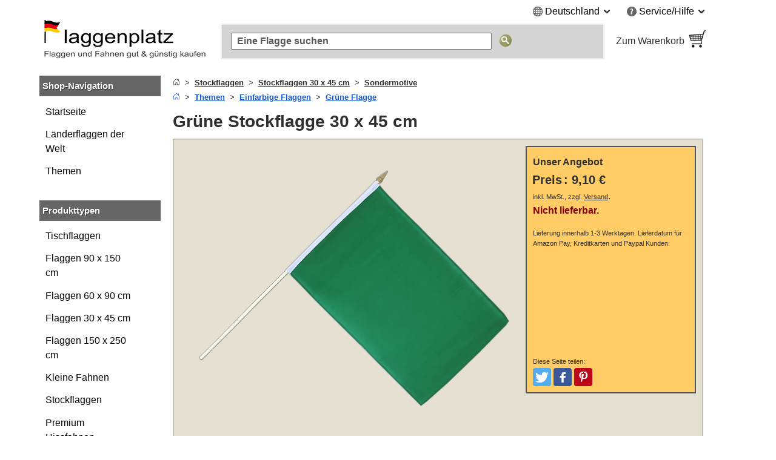

--- FILE ---
content_type: text/html; charset=UTF-8
request_url: https://www.flaggenplatz.de/gruene-stockflagge-5452.html
body_size: 23536
content:
<!DOCTYPE html>
<html class="no-js" lang="de">
<head>
<meta http-equiv="X-UA-Compatible" content="IE=edge" />
<meta http-equiv="Content-Type" content="text/html; charset=utf-8" />
<title>Grüne Stockflagge 30 x 45 cm - MaxFlags - FlaggenPlatz.de</title>
<meta name="description" content="Grüne Stockflagge 30 x 45 cm, Polyester Stockfahne, Länge: 60 cm, wiederabnehmbarer Holzstock, einfach gesäumt, Hohe Farbsättigung durch beidseitigen Siebdruck" />
<meta name="viewport" content="width=device-width, initial-scale=1.0" /><meta content="origin" name="referrer" />
<link rel="icon" href="/media/favicon/websites/3/favicon.ico" type="image/x-icon" />
<link rel="shortcut icon" href="/media/favicon/websites/3/favicon.ico" type="image/x-icon" />
<link rel="dns-prefetch" href="https://node01.flagstat.net" />
<link rel="preconnect" href="https://node01.flagstat.net" />
<meta name="robots" content="noindex" />
<link rel="canonical" href="https://www.flaggenplatz.de/gruene-stockflagge-5452.html" /><script>var JSsrc=[], JScode=[], JSlazycode=[], JSfn=[], REQcmd=[], hPT=0, isB=1, JSpid=null; document.documentElement.className = "js";</script><link rel="preload" as="script" href="/skin/frontend/maxflags/r6/js/isB.2406152.min.js" /><script src="/skin/frontend/maxflags/r6/js/isB.2406152.min.js" fetchpriority="high"></script><script>var JSurl = window.location.href.toLowerCase(); if (JSurl.indexOf("/checkout/") < 0 && JSurl.indexOf("/payment/") < 0 && isB == 1) {document.documentElement.className = "js isB";}; function jshrefAttr(a) {var dataNames = ['href', 'target', 'rel']; var j; for (j=0; j<dataNames.length; j++) {var ga = a.getAttribute('data-' + dataNames[j]); if (ga) {ga = ga.replace(/^#/g, '/'); a.setAttribute(dataNames[j], ga); a.removeAttribute('data-' + dataNames[j]);};};}; function qSA(a) {var d; if (!document.getElementsByClassName){d = document.querySelectorAll('.' + a);} else {d = document.getElementsByClassName(a);}; return d;}; function jshref() {try {if (isB == 1) {return}; var d; d = qSA('jshref'); var i; for (i=0; i<d.length; i++) {var ga = d[i].getAttribute('data-jshref'); if (ga) {ga = ga.replace(/^#\//g, '/'); d[i].setAttribute('href', ga); d[i].removeAttribute('data-jshref');}; var ga = d[i].getAttribute('data-enc'); if (window.atob && ga) {d[i].setAttribute('href', atob(ga)); d[i].removeAttribute('data-enc');}; jshrefAttr(d[i]);}; try {d = document.querySelectorAll('.jshref'); var i; for (i=0; i<d.length; i++) {d[i].className = d[i].className.replace(/\bjshref\b/g, "");};} catch(e) {};} catch(e) {};}; function productNames() {try {var ele = document.querySelectorAll('.productname'); ele = [].slice.call(ele); ele.forEach(function(e) {var pn = e.getAttribute('data-productname'); if (typeof pn != 'undefined' && pn != '') {if (isB == 0) {e.innerHTML = pn;}; e.className = e.className.replace(/\bproductname-not-ready\b/g, ''); e.className = e.className.replace(/\bproductname\b/g, ''); e.removeAttribute('data-productname');};});} catch(e) {}}; function jsError() {document.documentElement.className = "no-js"; try {if (document.documentElement.clientWidth >= 768) {var lnV2Id = document.getElementById("left_navigationV2"); var lnId = document.getElementById("left_navigation"); if (lnV2Id && lnId) {lnV2Id.innerHTML = lnId.innerHTML; lnId.innerHTML = "";};}} catch(e) {}};</script>
<link rel="preload" as="script" href="/skin/frontend/maxflags/r6/js/2411051.tools.min.js" /><script src="/skin/frontend/maxflags/r6/js/2411051.tools.min.js" async fetchpriority="high" onerror="jsError()"></script>
<meta name="p:domain_verify" content="5Q1URIJ7HlL6dBRugG6Prs9eg7nIt4wz" /> 
<meta name="twitter:card" content="summary" /><meta name="twitter:site" content="@flaggenplatz" />
<meta property="og:type" content="product" /><meta property="og:image" content="https://node01.flagstat.net/media/catalog/product/big/5452.png" /><meta name="twitter:image" content="https://node01.flagstat.net/media/catalog/product/big/5452.png" />
<meta property="og:title" content="Grüne - Stockflagge 30 x 45 cm" /><meta name="twitter:title" content="Grüne - Stockflagge 30 x 45 cm" />
<meta property="og:url" content="https://www.flaggenplatz.de/gruene-stockflagge-5452.html" /><meta property="og:site_name" content="FlaggenPlatz.de" /><meta property="fb:app_id" content="469628483069561" /><meta property="fb:admins" content="100000293650081" />
<meta property="og:description" content="Grüne Stockflagge 30 x 45 cm, Polyester Stockfahne, Länge: 60 cm, wiederabnehmbarer Holzstock, einfach gesäumt, Hohe Farbsättigung durch beidseitigen Siebdruck" /><meta name="twitter:description" content="Grüne Stockflagge 30 x 45 cm, Polyester Stockfahne, Länge: 60 cm, wiederabnehmbarer Holzstock, einfach gesäumt, Hohe Farbsättigung durch beidseitigen Siebdruck" />
<link rel="apple-touch-icon" href="/skin/frontend/maxflags/default/images/favicons/apple-touch-icon.png" /><link rel="apple-touch-icon" href="/skin/frontend/maxflags/default/images/favicons/apple-touch-icon-57x57.png" sizes="57x57" /><link rel="apple-touch-icon" href="/skin/frontend/maxflags/default/images/favicons/apple-touch-icon-60x60.png" sizes="60x60" /><link rel="apple-touch-icon" href="/skin/frontend/maxflags/default/images/favicons/apple-touch-icon-72x72.png" sizes="72x72" /><link rel="apple-touch-icon" href="/skin/frontend/maxflags/default/images/favicons/apple-touch-icon-76x76.png" sizes="76x76" /><link rel="apple-touch-icon" href="/skin/frontend/maxflags/default/images/favicons/apple-touch-icon-114x114.png" sizes="114x114" /><link rel="apple-touch-icon" href="/skin/frontend/maxflags/default/images/favicons/apple-touch-icon-120x120.png" sizes="120x120" /><link rel="apple-touch-icon" href="/skin/frontend/maxflags/default/images/favicons/apple-touch-icon-128x128.png" sizes="128x128" /><link rel="apple-touch-icon" href="/skin/frontend/maxflags/default/images/favicons/apple-touch-icon-144x144.png" sizes="144x144" /><link rel="apple-touch-icon" href="/skin/frontend/maxflags/default/images/favicons/apple-touch-icon-152x152.png" sizes="152x152" /><link rel="apple-touch-icon" href="/skin/frontend/maxflags/default/images/favicons/apple-touch-icon-180x180.png" sizes="180x180" /><link rel="apple-touch-icon" href="/skin/frontend/maxflags/default/images/favicons/apple-touch-icon-precomposed.png" /><link rel="manifest" href="/skin/frontend/maxflags/default/images/favicons/manifest-4.json" /><meta name="theme-color" content="#353535" />
<link rel="stylesheet" href="/skin/frontend/maxflags/r6/css/2406021.min.css" /><script>function HP(){if (isB == 1) {return}; var HP = document.getElementById('HP'); if ((HP.offsetWidth==1&&HP.readyState=='complete')||(HP.offsetWidth==1&&HP.readyState==undefined)){var a = document.getElementById('NF'); if (a) {var b = a.appendChild(document.createElement('input')); b.name = 'img'; b.value = parseInt(Date.now()/1000); b.type = 'hidden';}}}</script>
</head>
<body id="top" class="isProductpage" onload="HP()">
<div id="layer"></div>
<div id="site" class="german">
<noscript><div class="pt15px pb15px"><div class="submission_error">Bitte aktivieren Sie JavaScript in Ihrem Browser, um unsere Webseite nutzen zu können.</div></div></noscript>
<header>
<div id="header_blank_space"></div>
<div id="header">
<div class="tar mobile_hidden"><ul class="list-bullets sr-only">
<li><button class="smoothanchor" data-skip-id="1">Zum Hauptinhalt springen</button></li>
<li><button class="smoothanchor" data-skip-id="top_navigation">Zur Suche springen</button></li>
<li><button class="smoothanchor" data-skip-id="nav" onclick="toogleMobileMenu('open')">Zur Navigation springen</button></li>
</ul>
<div class="clear_float">
<div class="top-menu">
<div class="dib mr25px language">
<span class="pointer" onclick="expandMenu({'class':'language'})" aria-controls="language-menu" aria-haspopup="true">
<i class="iconset globe-icon vam"></i>
<span class="vam">Deutschland</span>
<i class="iconset expand-icon vam"></i>
</span>
<ul id="language-menu" class="top-menu-list language-list" role="menu"><li role="presentation"><a class="button inline-block" href="https://www.flaggenplatz.at/gruene-stockflagge-5452.html" lang="de" title="FlaggenPlatz Österreich auf Deutsch">Deutsch (AT)</a></li><li role="presentation"><a class="button inline-block" href="https://www.flaggenplatz.ch/gruene-stockflagge-5452.html" lang="de" title="FlaggenPlatz Schweiz auf Deutsch">Deutsch (CH)</a></li><li role="presentation"><a class="button inline-block" href="https://www.royal-flags.com/green-hand-waving-flag-5452.html" lang="en" title="Royal-Flags in English">English</a></li><li role="presentation"><a class="button inline-block" href="https://www.monsieur-des-drapeaux.com/drapeau-vert-sur-hampe-5452.html" lang="fr" title="Monsieur-des-Drapeaux en français">Français</a></li></ul></div><div class="dib service">
<span class="pointer" onclick="expandMenu({'class':'service'})" aria-controls="service-menu" aria-haspopup="true">
<i class="iconset service-icon-4 vam"></i>
<span class="vam">Service/Hilfe</span>
<i class="iconset expand-icon vam"></i>
</span>
<ul id="service-menu" class="top-menu-list service-list" role="menu">
<li role="presentation"><form action="/impressum/" method="post" class="a-link-js"><button class="button a-link">Impressum und Kontakt</button></form></li>
<li role="presentation"><form action="/about-us/" method="post" class="a-link-js"><button class="button a-link">Über uns</button></form></li>
<li role="presentation"><form action="/kundeninformationen/" method="post" class="a-link-js"><button class="button a-link">Kundeninformationen</button></form></li>
<li role="presentation"><form action="/kundeninformationen/#Versandkosten" method="post" class="a-link-js"><button class="button a-link">Versandkosten</button></form></li>
<li role="presentation"><form action="/kundeninformationen/#Zahlungsarten" method="post" class="a-link-js"><button class="button a-link">Zahlungsarten</button></form></li>
<li role="presentation"><form action="/kundeninformationen/#Lieferzeit" method="post" class="a-link-js"><button class="button a-link">Lieferzeit</button></form></li>
<li role="presentation"><form action="/widerrufsbelehrung/" method="post" class="a-link-js"><button class="button a-link">Widerrufsrecht</button></form></li>
<li role="presentation"><form action="/datenschutz/" method="post" class="a-link-js"><button class="button a-link">Datenschutz</button></form></li>
<li role="presentation"><form action="/agb/" method="post" class="a-link-js"><button class="button a-link">Einkaufen ohne Risiko (AGB)</button></form></li>
<li role="presentation"><form action="/newsletter-subscribe.html" method="post" class="a-link-js"><button class="button a-link">Willkommensgutschein</button></form></li>
</ul>
</div>
</div>
</div></div>
<div class="header_logo">
<a class="inline-block w100pc" href="/" title="FlaggenPlatz.de"><picture><source media="(max-width: 767px)" srcset="/skin/frontend/maxflags/default/images/page/logo/flaggenplatzde.mobile.18.06.17.png"><source media="(min-width: 768px)" srcset="/skin/frontend/maxflags/default/images/page/logo/flaggenplatzde.18.06.17.png"><img width="280" height="75" src="/skin/frontend/maxflags/default/images/page/logo/flaggenplatzde.18.06.17.png" alt="FlaggenPlatz.de" /></picture></a>
</div>
<div class="header_search"></div>
<div class="header_basket">
<form class="a-link-js a-link-js-wrapper" action="/checkout/cart/" method="post" title="Zum Warenkorb" data-title="Zum Warenkorb">
<button class="btn-details a-link">
<span class="header_basket_text vam">
Zum Warenkorb<br />
<span id="carttotal"></span>
</span><span class="header_basket_image vam">
<img width="33" height="34" src="https://node01.flagstat.net/skin/frontend/maxflags/default/images/page/top-shopping-basket.gif" alt="Bestellen" />
</span>
</button>
</form>
</div>
</div>
<div id="top_navigation">
<div class="top_search_form">
<form id="searchForm" action="/catalogsearch/result/" method="get" role="search">
<input class="top_navigation_search" type="search" name="q" id="tnsi" value="" placeholder="Eine Flagge suchen" aria-label="Eine Flagge suchen" />
<button type="submit" class="button"><img width="21" height="21" src="https://node01.flagstat.net/skin/frontend/maxflags/default/images/page/search-go.png" alt="Suche" title="Suche" /></button>
</form>
</div></div>
<div class="mobile_navigation mobile_menu_button pt10px">
<button tabindex="-1" class="open_mobile_menu btn-block btn btn-blue w99_5pc plr0px">Unsere Kategorien durchstöbern</button>
</div>
</header>
<div id="content">
<div class="row">
<div id="left_navigationV2"><nav id="mobile-navigation" class="nav-not-ready mobile_hidden">
<div class="topround_200"></div><div class="bg_orange"><div class="h2-title"><b>Shop-Navigation</b></div></div>
<div class="catalog_menu_with_padding">
<ul class="cat-menu" role="tree">
<li role="treeitem"><a href="/laenderflaggen.html" title="Alle Länderflaggen und Nationalflaggen der Welt">Länderflaggen der Welt</a>
<li role="treeitem"><a href="/alle-themen.html" title="Alle Themen Flaggen und Fahnen">Themen</a>
</ul>
</div>
<br />
<div class="topround_200"></div><div class="bg_orange"><div class="h2-title"><b>Produkttypen</b></div></div>
<div class="catalog_menu_with_padding">
<ul class="cat-menu" role="tree">
<li role="treeitem"><a class="ap" href="/tischflaggen/" title="Tischflaggen und Tischfahnen">Tischflaggen</a>
<li role="treeitem"><a class="ap" href="/flaggen-90-x-150-cm/" title="Flaggen und Fahnen 90 x 150 cm">Flaggen 90 x 150 cm</a>
<li role="treeitem"><a class="ap" href="/flaggen-60-x-90-cm/" title="Flaggen und Fahnen 60 x 90 cm">Flaggen 60 x 90 cm</a>
<li role="treeitem"><a class="ap" href="/flaggen-30-x-45-cm/" title="Flaggen und Fahnen 30 x 45 cm">Flaggen 30 x 45 cm</a>
<li role="treeitem"><a class="ap" href="/flaggen-150-x-250-cm/">Flaggen 150 x 250 cm</a>
<li role="treeitem"><a class="ap" href="/kleine-fahnen/" title="Kleine Fahnen und Flaggen">Kleine Fahnen</a>
<li role="treeitem"><a class="ap" href="/stockflaggen/" title="Stockflaggen und Stockfahnen">Stockflaggen</a>
<li role="treeitem"><a class="ap" href="/premium-hissfahnen/">Premium Hissfahnen</a>
<li role="treeitem"><a class="ap" href="/aufnaeher/" title="Flaggen und Fahnen Aufnäher">Flaggen Aufnäher</a>
<li role="treeitem"><a class="ap" href="/flaggen-pins/" title="Flaggen und Fahnen Pins">Flaggen Pins</a>
<li role="treeitem"><a class="ap" href="/autoflaggen/" title="Autofahnen und Autoflaggen">Autofahnen</a>
<li role="treeitem"><a class="ap" href="/bootsflaggen/" title="Bootsflaggen und Bootsfahnen">Bootsflaggen</a>
</ul>
</div>
</nav></div>
<div id="main_wrapper">
<section>
<div class="pb10px breadcrumbs">
<ol class="breadcrumbs-bs">
<li><a href="/" title="Startseite"><svg aria-hidden="true" xmlns="http://www.w3.org/2000/svg" width="12" height="12" fill="currentColor" viewBox="0 0 16 16"><path d="M8.354 1.146a.5.5 0 0 0-.708 0l-6 6A.5.5 0 0 0 1.5 7.5v7a.5.5 0 0 0 .5.5h4.5a.5.5 0 0 0 .5-.5v-4h2v4a.5.5 0 0 0 .5.5H14a.5.5 0 0 0 .5-.5v-7a.5.5 0 0 0-.146-.354L13 5.793V2.5a.5.5 0 0 0-.5-.5h-1a.5.5 0 0 0-.5.5v1.293L8.354 1.146zM2.5 14V7.707l5.5-5.5 5.5 5.5V14H10v-4a.5.5 0 0 0-.5-.5h-3a.5.5 0 0 0-.5.5v4H2.5z"></path></svg></a></li>
<li><a href="/stockflaggen/"><u>Stockflaggen</u></a></li>
<li><a href="/stockflaggen/30x45cm/"><u>Stockflaggen 30 x 45 cm</u></a></li>
<li><a href="/stockflaggen/30x45cm/sondermotive/"><u>Sondermotive</u></a></li>
</ol>
<ol class="breadcrumbs-bs">
<li><a href="/" title="Startseite"><svg aria-hidden="true" xmlns="http://www.w3.org/2000/svg" width="12" height="12" fill="currentColor" viewBox="0 0 16 16"><path d="M8.354 1.146a.5.5 0 0 0-.708 0l-6 6A.5.5 0 0 0 1.5 7.5v7a.5.5 0 0 0 .5.5h4.5a.5.5 0 0 0 .5-.5v-4h2v4a.5.5 0 0 0 .5.5H14a.5.5 0 0 0 .5-.5v-7a.5.5 0 0 0-.146-.354L13 5.793V2.5a.5.5 0 0 0-.5-.5h-1a.5.5 0 0 0-.5.5v1.293L8.354 1.146zM2.5 14V7.707l5.5-5.5 5.5 5.5V14H10v-4a.5.5 0 0 0-.5-.5h-3a.5.5 0 0 0-.5.5v4H2.5z"></path></svg></a></li>
<li><a href="/alle-themen.html"><u>Themen</u></a></li>
<li><a href="/einfarbige-flaggen.html"><u>Einfarbige Flaggen</u></a></li>
<li><a href="/gruene.html" title="Gr&uuml;ne Flagge"><u>Grüne Flagge</u></a></li>
</ol><script type="application/ld+json" id="schemaBreadcrumbList">{"@context":"http://schema.org","@id":"#BreadcrumbList","@type":"BreadcrumbList","itemListElement":[{"@type":"ListItem","item":"https://www.flaggenplatz.de/alle-themen.html","name":"Themen","position":1},{"@type":"ListItem","item":"https://www.flaggenplatz.de/einfarbige-flaggen.html","name":"Einfarbige Flaggen","position":2},{"@type":"ListItem","item":"https://www.flaggenplatz.de/gruene.html","name":"Gr\u00fcne Flagge","position":3}]}</script></div>
<div id="reqmsg"></div>
</section>
<main>
<h1 class="article" id="1">Grüne Stockflagge 30 x 45 cm</h1><script>var h1 = {"HTML":"Gr\u00fcne - Stockflagge 30 x 45 cm"}; var h1Id = document.getElementById("1"); if (h1Id && isB == 0 && typeof h1 != 'undefined' && "HTML" in h1) {h1Id.innerHTML = h1['HTML'];};</script>
<div class="description pa05em">
<div id="options-none">
<div class="mobile_product_pic">
<div class="center"><picture><source media="(max-width: 640px)" srcset="https://node01.flagstat.net/media/catalog/product/big8/5452.png.85.webp" type="image/webp"><source media="(max-width: 640px)" srcset="https://node01.flagstat.net/media/catalog/product/big8/5452.png"><source media="(min-width: 641px)" srcset="https://node01.flagstat.net/media/catalog/product/big/5452.png.90.webp" type="image/webp"><source media="(min-width: 641px)" srcset="https://node01.flagstat.net/media/catalog/product/big/5452.png"><img width="750" height="630" class="popup pointer img" data-link="https://node01.flagstat.net/media/catalog/product/detail/5452.png" onclick="popup(this)" title="Hier klicken um das Bild zu vergrößern" id="image" src="https://node01.flagstat.net/media/catalog/product/big/5452.png" alt="Grüne Stockflagge 30 x 45 cm" fetchpriority="high" loading="eager" decoding="async" /></picture></div><ul class="thumbnails">
<li class="top_align"><img width="128" height="78" class="popup a-link pointer img" onclick="popup(this)" data-link="https://node01.flagstat.net/media/image/5452r.jpg" src="https://node01.flagstat.net/media/catalog/product/5/4/5452r.gif" alt="Grüne - Stockflagge 30 x 45 cm" title="Hier klicken um das Bild zu vergrößern" fetchpriority="high" loading="eager" decoding="async" /><p><small>Inklusive Stock zum Fahnenschwingen</small></p></li>
<li class="top_align"><img width="128" height="78" class="popup a-link pointer img" onclick="popup(this)" data-link="https://node01.flagstat.net/media/image/55384dd3fa98a2ae596ecb0aad14f0cc.jpg" src="https://node01.flagstat.net/media/catalog/product/5/5/55384dd3fa98a2ae596ecb0aad14f0cc.gif" alt="Mit Hohlsaum" title="Hier klicken um das Bild zu vergrößern" fetchpriority="high" loading="eager" decoding="async" /><p><small>Mit Hohlsaum</small></p></li>
<li class="top_align"><img width="128" height="78" class="popup a-link pointer img" onclick="popup(this)" data-link="https://node01.flagstat.net/media/image/dc2cc2599839d726ecf46d963adda0db.jpg" src="https://node01.flagstat.net/media/catalog/product/d/c/dc2cc2599839d726ecf46d963adda0db.gif" alt="Einfach umsäumt an den Rändern" title="Hier klicken um das Bild zu vergrößern" fetchpriority="high" loading="eager" decoding="async" /><p><small>Einfach umsäumt an den Rändern</small></p></li>
</ul>
</div>
<div class="pt5px resp_shoppingcart">
<div class="description_shoppingcart relpos" data-id="0">
<div>
<div class="offer_heading"><div class="title">Unser Angebot</div></div>
<p class="description_shoppingcart">
<span class="price"><strong>Preis</strong> <b>:</b> <span class="pl5px nprice"><strong><span class="price">9,10 €</span></strong></span></span><br /><small>inkl. MwSt., zzgl. <button title="Versandkosten anzeigen" class="button a-link popup dialog-mobile-history" onclick="popup(this)" data-id="dialog-shipping"><u>Versand</u></button></small>.<br />
<b>
<span class="cdr"><span>Nicht lieferbar.</span></span></b>
<span class="delivery_date">
<br />
<small>Lieferung innerhalb 1-3 Werktagen.<span id="delivery-date-text"> Lieferdatum für Amazon Pay, Kreditkarten und Paypal Kunden:<span id="delivery-date-req" class="dib" style="min-width: 73px"></span></span></small>
</span>
</p>
<br />
<div>
</div>
<br />
<script>var productrating_url = '/productrating/index/vote/'; var sku = '5452'; REQcmd.push("productrating|5452");</script>
<div id="productrating"></div>
</div>
<br />
<div class="social-media-buttons">
<small>Diese Seite teilen:</small>
<ul class="list-inline">
<li><button data-link="https://twitter.com/intent/tweet?text=Gr%C3%BCne+-+Stockflagge+30+x+45+cm&amp;url=https%3A%2F%2Fwww.flaggenplatz.de%2Fgruene-stockflagge-5452.html" class="btn smb" id="share-twitter" title="Bei Twitter teilen" aria-label="Bei Twitter teilen"><span class="sr-only">Tweeten</span></button></li>
<li><button data-link="https://www.facebook.com/sharer/sharer.php?u=https%3A%2F%2Fwww.flaggenplatz.de%2Fgruene-stockflagge-5452.html" class="btn smb" id="share-facebook" title="Bei Facebook teilen" aria-label="Bei Facebook teilen"><span class="sr-only">Posten</span></button></li>
<li><button data-link="https://www.pinterest.com/pin/create/link/?url=https%3A%2F%2Fwww.flaggenplatz.de%2Fgruene-stockflagge-5452.html&amp;media=https%3A%2F%2Fnode01.flagstat.net%2Fmedia%2Fcatalog%2Fproduct%2Fbig%2F5452.png&amp;description=Gr%C3%BCne+-+Stockflagge+30+x+45+cm" class="btn smb" id="share-pinterest" title="Bei Pinterest pinnen" aria-label="Bei Pinterest pinnen"><span class="sr-only">Pinterest</span></button></li>
<li><button data-link="whatsapp://send?text=Gr%C3%BCne+-+Stockflagge+30+x+45+cm%20https%3A%2F%2Fwww.flaggenplatz.de%2Fgruene-stockflagge-5452.html" class="btn smb" id="share-whatsapp" title="Bei Whatsapp teilen" aria-label="Bei Whatsapp teilen"><span class="sr-only">Teilen</span></button></li>
</ul>
</div>
</div>
</div>
</div>
<div class="clear_float"></div>
<br />
<div id="flag_description" class="pt15"><ul role="tablist" class="tabs">
<li id="tabpanel1" aria-controls="tab1" role="tab" class="tabContent1 tabnav active"><a href="#Beschreibung">Beschreibung</a></li>
<li id="tabpanel2" aria-controls="tab2" role="tab" class="tabContent2 tabnav"><a href="#Details">Details</a></li>
<li id="tabpanel3" aria-controls="tab3" role="tab" class="tabContent3 tabnav"><a href="#Mengenrabatt">Mengenrabatt</a></li>
<li id="tabpanel4" aria-controls="tab4" role="tab" class="tabContent4 options-hide tabnav"><a href="#Videos">Videos</a></li>
</ul>
<div aria-labelledby="tabpanel1" role="tabpanel" id="tab1" class="tab_content active">
<h2 id="Beschreibung">Beschreibung</h2>
<div id="short-description">
<p>Unsere <em>Grüne Stockfahne im Querformat mit einer Größe von 30 x 45 cm</em> ist aus Polyester gefertigt.</p>
<p>An einer Seite ist die Stockfahne mit einem weißen Hohlsaum verstärkt. An den übrigen Rändern ist die Stockflagge einfach gesäumt.</p>
<p>Im Lieferumfang ist ein 60 cm wiederabnehmbarer Holzstock enthalten.</p>
</div>
<br />
<b>Weitere Details:</b><br />
<p>Hohe Farbsättigung durch beidseitigen Siebdruck.</p><p>Waschbar und bügelbar bei niedriger Temperatur.</p>
</div>
<div aria-labelledby="tabpanel2" role="tabpanel" id="tab2" class="tab_content">
<section><h2 id="Details">Details</h2>
<table class="facts products center"><tbody>

<tr>
<td>Artikelnummer:</td><td class="p75">5452</td>
</tr><tr>
<td>Marke:</td><td class="p75">MaxFlags® &middot; Private und gewerbliche Beflaggung vom Fachhändler</td>
</tr>
<tr><td>Größe:</td><td class="p75">ca 30 x 45 cm</td></tr>
<tr><td>Länge:</td><td class="p75">ca 60 cm</td></tr>
<tr><td>Stockdurchmesser:</td><td class="p75">ca 8 mm</td></tr>
</tbody></table></section>
</div>
<div aria-labelledby="tabpanel3" role="tabpanel" id="tab3" class="tab_content"><aside><h2 id="Mengenrabatt">Mengenrabatt</h2><p>Kaufen Sie bequem und günstig in unserem <a href="/stockflaggen/"><u><b>Stockflaggen</b></u></a> Katalog ein. Sie erhalten automatische Mengenrabatte im Warenkorb.</p><table class="facts products center"><tbody>
<tr><td>Menge in Stück</td><td class="p66">Ersparnis in %</td></tr>
<tr><td>2 oder mehr</td><td class="p66">2 %</td></tr>
<tr><td>5 oder mehr</td><td class="p66">5 %</td></tr>
<tr><td>10 oder mehr</td><td class="p66">10 %</td></tr>
</tbody></table><br /><p>Dieses Angebot ist gültig für alle Artikel und Produkte in unserem Fahnen- und Flaggensortiment. Ab 200 Euro Warenwert liefern wir Ihre Bestellung versandkostenfrei.</p></aside></div>
<div aria-labelledby="tabpanel4" role="tabpanel" id="tab4" class="tab_content options-hide">
<section>
<h2 id="Videos">Videos</h2>
<div class="pt15px">
<div class="consent relpos">
<picture>
<source media="(max-width: 640px)" srcset="https://node01.flagstat.net/media/image/h485/yt-QFMXY19mT18-r.jpg.85.webp" type="image/webp">
<source media="(min-width: 641px)" srcset="https://node01.flagstat.net/media/image/h485/yt-QFMXY19mT18-r.jpg.90.webp" type="image/webp">
<img width="862" height="485" class="consent-image" loading="lazy" decoding="async" src="https://node01.flagstat.net/media/image/h485/yt-QFMXY19mT18-r.jpg" alt="Gr&uuml;ne - Stockflagge 30 x 45 cm" />
</picture>
<div class="consent-msg tac p10px m10px">
<p>Mit dem Aufruf des Videos erklären Sie sich einverstanden, dass Ihre Daten an YouTube übermittelt werden und Sie unsere <a class="jshref" data-href="/datenschutz/#youtube"><u>Datenschutzerklärung</u></a> gelesen haben.</p>
<div class="pt5px pb5px"><button class="btn btn-green consent-button">Akzeptieren</button></div>
</div>
<div class="consent-layer">
<div class="youtube"><iframe title="Video: Gr&uuml;ne - Stockflagge 30 x 45 cm" width="560" height="315" class="consent-iframe" data-src="https://www.youtube-nocookie.com/embed/QFMXY19mT18?showinfo=0&amp;rel=0" allowfullscreen></iframe></div>
</div>
</div>
</div>
<script type="application/ld+json">{"@context":"https://schema.org","@id":"#VideoObject","@type":"VideoObject","duration":"PT55S","embedUrl":"https://www.youtube.com/embed/QFMXY19mT18","isPartOf":{"@id":"#ItemPage"},"name":"MaxFlags Gr\u00fcne Stockflagge, 30 x 45 cm, 80 g/m\u00b2 Polyester, FlaggenPlatz","thumbnailUrl":"https://node01.flagstat.net/media/image/youtube/QFMXY19mT18.jpg","uploadDate":"2015-10-01"}</script>
</section>
</div>
<aside>
<h2 class="pt20px pb5px block">Weiterführende Links</h2>
<ul class="list-bullets">
<li>Entdecken Sie alle bei uns erhältlichen Varianten: <a href="/gruene.html"><u>Grüne Flagge</u></a></li><li><a href="/stockflaggen/30x45cm/"><u>Stockflaggen 30 x 45 cm</u></a> durchstöbern</li>
</ul>
</aside>
<script type="application/ld+json">{"@context":"https://schema.org","@id":"#Product","@type":"Product","color":"Mehrfarbig","material":"80 g/m\u00b2 Polyester","size":"30 x 45 cm"}</script><script type="application/ld+json" id="schemaProductGroup">[{"@context":"https://schema.org","@id":"#ProductGroup","@type":"ProductGroup","brand":{"@id":"https://www.maxflags.com/#Brand"},"description":"Gr\u00fcne Stockflagge in diversen Gr\u00f6\u00dfen f\u00fcr innen und au\u00dfen \u00bb Fachh\u00e4ndler \u2713 Hochwertige Qualit\u00e4t \u2713 Lagerware \u2713 Schneller Versand. Ihr Flaggen-Shop - FlaggenPlatz.de","name":"Stockflagge Gr\u00fcne","productGroupID":"stockflagge-gruene","variesBy":["https://schema.org/size","https://schema.org/material"]},{"@context":"https://schema.org","@type":"Product","isVariantOf":{"@id":"#ProductGroup"},"mainEntityOfPage":{"@id":"#ItemPage"},"url":"/stockflagge-gruen-60x90cm-7384.html"},{"@context":"https://schema.org","@type":"Product","isVariantOf":{"@id":"#ProductGroup"},"mainEntityOfPage":{"@id":"#ItemPage"},"url":"/gruene-stockflagge-60x90cm-8170.html"},{"@context":"https://schema.org","@type":"Product","isVariantOf":{"@id":"#ProductGroup"},"mainEntityOfPage":{"@id":"#ItemPage"},"url":"/gruene-stockfaehnchen-15x22cm-10811.html"}]</script><aside>
<h2 class="pt25px block" style="padding-bottom: 0px !important">Hersteller nach Produktsicherheitsverordnung</h2>
<p>MaxFlags GmbH, Lünener Straße 23B, D-59192 Bergkamen, Deutschland, <a href="mailto:kundenservice@flaggenplatz.de">kundenservice@flaggenplatz.de</a></p>
</aside></div>
<br />
</div>
<div class="fhd-space"><aside><div class="similarities crosspromotion"><br />
<aside>
<div class="description cp-box alternatives">
<h2>Alternativen</h2>
<div class="tc"><div class="tch"><div class="tcc" aria-hidden="true">Bilder</div><div class="tcc_n">Beschreibung</div><div class="tcc">Preis</div><div class="tcc_l"></div></div><div class="tcr" data-productid="10233-alternatives"><div class="tcc" aria-hidden="true"><a tabindex="-1" href="/stockflagge-gruen-60x90cm-7384.html" title="Grüne - Stockflagge PRO 60 x 90 cm"><img class="webp product" width="144" height="144" loading="lazy" decoding="async" src="https://node01.flagstat.net/media/catalog/product/144x144/7384.png.85.webp" data-fallback="https://node01.flagstat.net/media/catalog/product/144x144/7384.png" alt="Grüne Stockflagge PRO 60 x 90 cm" /></a></div><div class="tcc_n"><a href="/stockflagge-gruen-60x90cm-7384.html" title="Grüne - Stockflagge PRO 60 x 90 cm"><span class="productname-not-ready productname" data-productname="&lt;span class=&quot;name block&quot;&gt;&lt;span class=&quot;sr-only&quot;&gt;Grüne - &lt;/span&gt;Stockflagge PRO 60 x 90 cm&lt;/span&gt;"><span class="name block">Grüne Stockflagge PRO 60 x 90 cm</span></span></a></div><div class="tcc"><span class="price">32,25 €</span></div><div class="tcc_l"><form method="post" action="/checkout/cart/add/product/10233/" onsubmit="addItem(event,10233,'sim','alternatives')"><input type="hidden" name="product" value="10233" /><input class="formkey" name="form_key" type="hidden" value="" /><input type="image" src="https://node01.flagstat.net/skin/frontend/maxflags/default/images/addtocart-simtab.png" alt="In den Warenkorb" title="In den Warenkorb" /></form></div></div><div class="tcr" data-productid="10793-alternatives"><div class="tcc" aria-hidden="true"><a tabindex="-1" href="/gruene-stockflagge-60x90cm-8170.html" title="Grüne - Stockflagge ECO 60 x 90 cm"><img class="webp product" width="144" height="144" loading="lazy" decoding="async" src="https://node01.flagstat.net/media/catalog/product/144x144/8170.png.85.webp" data-fallback="https://node01.flagstat.net/media/catalog/product/144x144/8170.png" alt="Grüne Stockflagge ECO 60 x 90 cm" /></a></div><div class="tcc_n"><a href="/gruene-stockflagge-60x90cm-8170.html" title="Grüne - Stockflagge ECO 60 x 90 cm"><span class="productname-not-ready productname" data-productname="&lt;span class=&quot;name block&quot;&gt;&lt;span class=&quot;sr-only&quot;&gt;Grüne - &lt;/span&gt;Stockflagge ECO 60 x 90 cm&lt;/span&gt;"><span class="name block">Grüne Stockflagge ECO 60 x 90 cm</span></span></a></div><div class="tcc"><span class="price">26,85 €</span></div><div class="tcc_l"><form method="post" action="/checkout/cart/add/product/10793/" onsubmit="addItem(event,10793,'sim','alternatives')"><input type="hidden" name="product" value="10793" /><input class="formkey" name="form_key" type="hidden" value="" /><input type="image" src="https://node01.flagstat.net/skin/frontend/maxflags/default/images/addtocart-simtab.png" alt="In den Warenkorb" title="In den Warenkorb" /></form></div></div><div class="tcr" data-productid="14139-alternatives"><div class="tcc" aria-hidden="true"><a tabindex="-1" href="/gruene-stockfaehnchen-15x22cm-10811.html" title="Grüne - Stockfähnchen 15 x 22 cm"><img class="webp product" width="144" height="144" loading="lazy" decoding="async" src="https://node01.flagstat.net/media/catalog/product/144x144/10811.png.85.webp" data-fallback="https://node01.flagstat.net/media/catalog/product/144x144/10811.png" alt="Grüne Stockfähnchen 15 x 22 cm" /></a></div><div class="tcc_n"><a href="/gruene-stockfaehnchen-15x22cm-10811.html" title="Grüne - Stockfähnchen 15 x 22 cm"><span class="productname-not-ready productname" data-productname="&lt;span class=&quot;name block&quot;&gt;&lt;span class=&quot;sr-only&quot;&gt;Grüne - &lt;/span&gt;Stockfähnchen 15 x 22 cm&lt;/span&gt;"><span class="name block">Grüne Stockfähnchen 15 x 22 cm</span></span></a></div><div class="tcc"><span class="price">3,20 €</span></div><div class="tcc_l"><form method="post" action="/checkout/cart/add/product/14139/" onsubmit="addItem(event,14139,'sim','alternatives')"><input type="hidden" name="product" value="14139" /><input class="formkey" name="form_key" type="hidden" value="" /><input type="image" src="https://node01.flagstat.net/skin/frontend/maxflags/default/images/addtocart-simtab.png" alt="In den Warenkorb" title="In den Warenkorb" /></form></div></div></div><!-- OK --></div>
</aside>
<br /><div class="description"><h2>Unsere Empfehlungen für Sie</h2><p>Klicken Sie auf einen Button und lassen Sie sich inspirieren.</p><ul class="tabs" role="tablist"><li id="simpanel1" aria-controls="simtab1" role="tab" class="tabSimilarities1 tabnav active"><a href="#Variationen">Variationen</a></li><li id="simpanel3" aria-controls="simtab3" role="tab" class="tabSimilarities3 tabnav"><button class="button a-link w100pc a-link-js" data-href="#Gleiche_Gruppe">Gleiche Gruppe</button></li><li id="simpanel4" aria-controls="simtab4" role="tab" class="tabSimilarities4 tabnav"><button class="button a-link w100pc a-link-js" data-href="#Gekauft_mit">Gekauft mit</button></li></ul><div id="simtab1" aria-labelledby="simpanel1" role="tabpanel" class="tab_content loaded active"><section><h2><span id="Variationen">Variationen</span></h2><br /><div class="pt25px"></div><div class="tc"><div class="tch"><div class="tcc" aria-hidden="true">Bilder</div><div class="tcc_n">Beschreibung <button aria-label="Produktnamen sortieren" title="Produktnamen sortieren" class="button stsort" onclick="w3.sortHTML('#simtab1', '.tcr', '.name', 'txt')"><small>&#9650;&#9660;</small></button></div><div class="tcc">Preis <button aria-label="Preise sortieren" title="Preise sortieren" class="button stsort" onclick="w3.sortHTML('#simtab1', '.tcr', '.price', 'num')"><small>&#9650;&#9660;</small></button></div><div class="tcc_l"></div></div><div class="tcr" data-productid="6426-simtab1"><div class="tcc" aria-hidden="true"><a tabindex="-1" href="/guenstige-gruene-fahne-2557.html" title="Grüne - Flagge 60 x 90 cm"><img class="webp product" width="144" height="144" loading="lazy" decoding="async" src="https://node01.flagstat.net/media/catalog/product/144x144/2557.png.85.webp" data-fallback="https://node01.flagstat.net/media/catalog/product/144x144/2557.png" alt="Grüne Flagge 60 x 90 cm" /></a></div><div class="tcc_n"><a href="/guenstige-gruene-fahne-2557.html" title="Grüne - Flagge 60 x 90 cm"><span class="productname-not-ready productname" data-productname="&lt;span class=&quot;name block&quot;&gt;&lt;span class=&quot;sr-only&quot;&gt;Grüne - &lt;/span&gt;Flagge 60 x 90 cm&lt;/span&gt;"><span class="name block">Grüne Flagge 60 x 90 cm</span></span></a></div><div class="tcc"><span class="price">7 €</span></div><div class="tcc_l"><form method="post" action="/checkout/cart/add/product/6426/" onsubmit="addItem(event,6426,'sim','simtab1')"><input type="hidden" name="product" value="6426" /><input class="formkey" name="form_key" type="hidden" value="" /><input type="image" src="https://node01.flagstat.net/skin/frontend/maxflags/default/images/addtocart-simtab.png" alt="In den Warenkorb" title="In den Warenkorb" /></form></div></div><div class="tcr" data-productid="8061-simtab1"><div class="tcc" aria-hidden="true"><a tabindex="-1" href="/kleine-gruene-flagge-5287.html" title="Grüne - Flagge 30 x 45 cm"><img class="webp product" width="144" height="144" loading="lazy" decoding="async" src="https://node01.flagstat.net/media/catalog/product/144x144/5287.png.85.webp" data-fallback="https://node01.flagstat.net/media/catalog/product/144x144/5287.png" alt="Grüne Flagge 30 x 45 cm" /></a></div><div class="tcc_n"><a href="/kleine-gruene-flagge-5287.html" title="Grüne - Flagge 30 x 45 cm"><span class="productname-not-ready productname" data-productname="&lt;span class=&quot;name block&quot;&gt;&lt;span class=&quot;sr-only&quot;&gt;Grüne - &lt;/span&gt;Flagge 30 x 45 cm&lt;/span&gt;"><span class="name block">Grüne Flagge 30 x 45 cm</span></span></a></div><div class="tcc"><span class="price">3,25 €</span></div><div class="tcc_l"><form method="post" action="/checkout/cart/add/product/8061/" onsubmit="addItem(event,8061,'sim','simtab1')"><input type="hidden" name="product" value="8061" /><input class="formkey" name="form_key" type="hidden" value="" /><input type="image" src="https://node01.flagstat.net/skin/frontend/maxflags/default/images/addtocart-simtab.png" alt="In den Warenkorb" title="In den Warenkorb" /></form></div></div><div class="tcr" data-productid="12712-simtab1"><div class="tcc" aria-hidden="true"><a tabindex="-1" href="/gruene-holz-tischflagge-9328.html" title="Grüne - Holz Tischflagge 15 x 22 cm"><img class="webp product" width="144" height="144" loading="lazy" decoding="async" src="https://node01.flagstat.net/media/catalog/product/144x144/9328.png.85.webp" data-fallback="https://node01.flagstat.net/media/catalog/product/144x144/9328.png" alt="Holz Tischflagge Grüne 15 x 22 cm" /></a></div><div class="tcc_n"><a href="/gruene-holz-tischflagge-9328.html" title="Grüne - Holz Tischflagge 15 x 22 cm"><span class="productname-not-ready productname" data-productname="&lt;span class=&quot;name block&quot;&gt;&lt;span class=&quot;sr-only&quot;&gt;Grüne - &lt;/span&gt;Holz Tischflagge 15 x 22 cm&lt;/span&gt;"><span class="name block">Holz Tischflagge Grüne 15 x 22 cm</span></span></a></div><div class="tcc"><span class="price">9,65 €</span></div><div class="tcc_l"><form method="post" action="/checkout/cart/add/product/12712/" onsubmit="addItem(event,12712,'sim','simtab1')"><input type="hidden" name="product" value="12712" /><input class="formkey" name="form_key" type="hidden" value="" /><input type="image" src="https://node01.flagstat.net/skin/frontend/maxflags/default/images/addtocart-simtab.png" alt="In den Warenkorb" title="In den Warenkorb" /></form></div></div><div class="tcr" data-productid="6145-simtab1"><div class="tcc" aria-hidden="true"><a tabindex="-1" href="/gruene-tischflagge-2244.html" title="Grüne - Tischflagge 10 x 15 cm"><img class="webp product" width="144" height="144" loading="lazy" decoding="async" src="https://node01.flagstat.net/media/catalog/product/144x144/2244.png.85.webp" data-fallback="https://node01.flagstat.net/media/catalog/product/144x144/2244.png" alt="Tischflagge Grüne" /></a></div><div class="tcc_n"><a href="/gruene-tischflagge-2244.html" title="Grüne - Tischflagge 10 x 15 cm"><span class="productname-not-ready productname" data-productname="&lt;span class=&quot;name block&quot;&gt;&lt;span class=&quot;sr-only&quot;&gt;Grüne - &lt;/span&gt;Tischflagge 10 x 15 cm&lt;/span&gt;"><span class="name block">Tischflagge Grüne</span></span></a></div><div class="tcc"><span class="price">4,30 €</span></div><div class="tcc_l"><form method="post" action="/checkout/cart/add/product/6145/" onsubmit="addItem(event,6145,'sim','simtab1')"><input type="hidden" name="product" value="6145" /><input class="formkey" name="form_key" type="hidden" value="" /><input type="image" src="https://node01.flagstat.net/skin/frontend/maxflags/default/images/addtocart-simtab.png" alt="In den Warenkorb" title="In den Warenkorb" /></form></div></div><div class="tcr" data-productid="11821-simtab1"><div class="tcc" aria-hidden="true"><a tabindex="-1" href="/flagge-gruen-oesen-60x90cm-8582.html" title="Grüne - Hissfahne VA Ösen 60 x 90 cm"><img class="webp product" width="144" height="144" loading="lazy" decoding="async" src="https://node01.flagstat.net/media/catalog/product/144x144/8582.png.85.webp" data-fallback="https://node01.flagstat.net/media/catalog/product/144x144/8582.png" alt="Grüne Hissfahne VA Ösen 60 x 90 cm" /></a></div><div class="tcc_n"><a href="/flagge-gruen-oesen-60x90cm-8582.html" title="Grüne - Hissfahne VA Ösen 60 x 90 cm"><span class="productname-not-ready productname" data-productname="&lt;span class=&quot;name block&quot;&gt;&lt;span class=&quot;sr-only&quot;&gt;Grüne - &lt;/span&gt;Hissfahne VA Ösen 60 x 90 cm&lt;/span&gt;"><span class="name block">Grüne Hissfahne VA Ösen 60 x 90 cm</span></span></a></div><div class="tcc"><span class="price">24,80 €</span></div><div class="tcc_l"><form method="post" action="/checkout/cart/add/product/11821/" onsubmit="addItem(event,11821,'sim','simtab1')"><input type="hidden" name="product" value="11821" /><input class="formkey" name="form_key" type="hidden" value="" /><input type="image" src="https://node01.flagstat.net/skin/frontend/maxflags/default/images/addtocart-simtab.png" alt="In den Warenkorb" title="In den Warenkorb" /></form></div></div><div class="tcr" data-productid="13055-simtab1"><div class="tcc" aria-hidden="true"><a tabindex="-1" href="/gruene-satin-tischflagge-9671.html" title="Grüne - Satin Tischflagge 15 x 22 cm"><img class="webp product" width="144" height="144" loading="lazy" decoding="async" src="https://node01.flagstat.net/media/catalog/product/144x144/9671.png.85.webp" data-fallback="https://node01.flagstat.net/media/catalog/product/144x144/9671.png" alt="Satin Tischflagge Grüne 15 x 22 cm" /></a></div><div class="tcc_n"><a href="/gruene-satin-tischflagge-9671.html" title="Grüne - Satin Tischflagge 15 x 22 cm"><span class="productname-not-ready productname" data-productname="&lt;span class=&quot;name block&quot;&gt;&lt;span class=&quot;sr-only&quot;&gt;Grüne - &lt;/span&gt;Satin Tischflagge 15 x 22 cm&lt;/span&gt;"><span class="name block">Satin Tischflagge Grüne 15 x 22 cm</span></span></a></div><div class="tcc"><span class="price">8,75 €</span></div><div class="tcc_l"><form method="post" action="/checkout/cart/add/product/13055/" onsubmit="addItem(event,13055,'sim','simtab1')"><input type="hidden" name="product" value="13055" /><input class="formkey" name="form_key" type="hidden" value="" /><input type="image" src="https://node01.flagstat.net/skin/frontend/maxflags/default/images/addtocart-simtab.png" alt="In den Warenkorb" title="In den Warenkorb" /></form></div></div><div class="tcr" data-productid="12237-simtab1"><div class="tcc" aria-hidden="true"><a tabindex="-1" href="/gruene-minifahne-8853.html" title="Grüne - Minifahne 15 x 22 cm"><img class="webp product" width="144" height="144" loading="lazy" decoding="async" src="https://node01.flagstat.net/media/catalog/product/144x144/8853.png.85.webp" data-fallback="https://node01.flagstat.net/media/catalog/product/144x144/8853.png" alt="Grüne Minifahne 15 x 22 cm" /></a></div><div class="tcc_n"><a href="/gruene-minifahne-8853.html" title="Grüne - Minifahne 15 x 22 cm"><span class="productname-not-ready productname" data-productname="&lt;span class=&quot;name block&quot;&gt;&lt;span class=&quot;sr-only&quot;&gt;Grüne - &lt;/span&gt;Minifahne 15 x 22 cm&lt;/span&gt;"><span class="name block">Grüne Minifahne 15 x 22 cm</span></span></a></div><div class="tcc"><span class="price">3,10 €</span></div><div class="tcc_l"><form method="post" action="/checkout/cart/add/product/12237/" onsubmit="addItem(event,12237,'sim','simtab1')"><input type="hidden" name="product" value="12237" /><input class="formkey" name="form_key" type="hidden" value="" /><input type="image" src="https://node01.flagstat.net/skin/frontend/maxflags/default/images/addtocart-simtab.png" alt="In den Warenkorb" title="In den Warenkorb" /></form></div></div><div class="tcr" data-productid="9398-simtab1"><div class="tcc" aria-hidden="true"><a tabindex="-1" href="/gruene-faehnchen-6458.html" title="Grüne - Fähnchen 10 x 15 cm"><img class="webp product" width="144" height="144" loading="lazy" decoding="async" src="https://node01.flagstat.net/media/catalog/product/144x144/6458.png.85.webp" data-fallback="https://node01.flagstat.net/media/catalog/product/144x144/6458.png" alt="Grüne Fähnchen 10 x 15 cm" /></a></div><div class="tcc_n"><a href="/gruene-faehnchen-6458.html" title="Grüne - Fähnchen 10 x 15 cm"><span class="productname-not-ready productname" data-productname="&lt;span class=&quot;name block&quot;&gt;&lt;span class=&quot;sr-only&quot;&gt;Grüne - &lt;/span&gt;Fähnchen 10 x 15 cm&lt;/span&gt;"><span class="name block">Grüne Fähnchen 10 x 15 cm</span></span></a></div><div class="tcc"><span class="price">3,05 €</span></div><div class="tcc_l"><form method="post" action="/checkout/cart/add/product/9398/" onsubmit="addItem(event,9398,'sim','simtab1')"><input type="hidden" name="product" value="9398" /><input class="formkey" name="form_key" type="hidden" value="" /><input type="image" src="https://node01.flagstat.net/skin/frontend/maxflags/default/images/addtocart-simtab.png" alt="In den Warenkorb" title="In den Warenkorb" /></form></div></div><div class="tcr" data-productid="9956-simtab1"><div class="tcc" aria-hidden="true"><a tabindex="-1" href="/flagge-gruen-hohlsaum-60x90cm-6937.html" title="Grüne - Hohlsaum Flagge PRO 60 x 90 cm"><img class="webp product" width="144" height="144" loading="lazy" decoding="async" src="https://node01.flagstat.net/media/catalog/product/144x144/6937.png.85.webp" data-fallback="https://node01.flagstat.net/media/catalog/product/144x144/6937.png" alt="Grüne Hohlsaum Flagge PRO 60 x 90 cm" /></a></div><div class="tcc_n"><a href="/flagge-gruen-hohlsaum-60x90cm-6937.html" title="Grüne - Hohlsaum Flagge PRO 60 x 90 cm"><span class="productname-not-ready productname" data-productname="&lt;span class=&quot;name block&quot;&gt;&lt;span class=&quot;sr-only&quot;&gt;Grüne - &lt;/span&gt;Hohlsaum Flagge PRO 60 x 90 cm&lt;/span&gt;"><span class="name block">Grüne Hohlsaum Flagge PRO 60 x 90 cm</span></span></a></div><div class="tcc"><span class="price">18,15 €</span></div><div class="tcc_l"><form method="post" action="/checkout/cart/add/product/9956/" onsubmit="addItem(event,9956,'sim','simtab1')"><input type="hidden" name="product" value="9956" /><input class="formkey" name="form_key" type="hidden" value="" /><input type="image" src="https://node01.flagstat.net/skin/frontend/maxflags/default/images/addtocart-simtab.png" alt="In den Warenkorb" title="In den Warenkorb" /></form></div></div><div class="tcr" data-productid="14929-simtab1"><div class="tcc" aria-hidden="true"><a tabindex="-1" href="/gruene-mini-fahnenkette-12059.html" title="Einfarbig Grüne - Fahnenkette 15 x 22 cm, 3 m"><img class="webp product" width="144" height="144" loading="lazy" decoding="async" src="https://node01.flagstat.net/media/catalog/product/144x144/12059.png.85.webp" data-fallback="https://node01.flagstat.net/media/catalog/product/144x144/12059.png" alt="Grüne Fahnenkette 15 x 22 cm, 3 m" /></a></div><div class="tcc_n"><a href="/gruene-mini-fahnenkette-12059.html" title="Einfarbig Grüne - Fahnenkette 15 x 22 cm, 3 m"><span class="productname-not-ready productname" data-productname="&lt;span class=&quot;name block&quot;&gt;&lt;span class=&quot;sr-only&quot;&gt;Einfarbig Grüne - &lt;/span&gt;Fahnenkette 15 x 22 cm, 3 m&lt;/span&gt;"><span class="name block">Grüne Fahnenkette 15 x 22 cm, 3 m</span></span></a></div><div class="tcc"><span class="price">6,30 €</span></div><div class="tcc_l"><form method="post" action="/checkout/cart/add/product/14929/" onsubmit="addItem(event,14929,'sim','simtab1')"><input type="hidden" name="product" value="14929" /><input class="formkey" name="form_key" type="hidden" value="" /><input type="image" src="https://node01.flagstat.net/skin/frontend/maxflags/default/images/addtocart-simtab.png" alt="In den Warenkorb" title="In den Warenkorb" /></form></div></div><div class="tcr" data-productid="14724-simtab1"><div class="tcc" aria-hidden="true"><a tabindex="-1" href="/gruene-autofahne-12769.html" title="Grüne - Autofahne 30 x 40 cm"><img class="webp product" width="144" height="144" loading="lazy" decoding="async" src="https://node01.flagstat.net/media/catalog/product/144x144/12769.png.85.webp" data-fallback="https://node01.flagstat.net/media/catalog/product/144x144/12769.png" alt="Grüne Autofahne 30 x 40 cm" /></a></div><div class="tcc_n"><a href="/gruene-autofahne-12769.html" title="Grüne - Autofahne 30 x 40 cm"><span class="productname-not-ready productname" data-productname="&lt;span class=&quot;name block&quot;&gt;&lt;span class=&quot;sr-only&quot;&gt;Grüne - &lt;/span&gt;Autofahne 30 x 40 cm&lt;/span&gt;"><span class="name block">Grüne Autofahne 30 x 40 cm</span></span></a></div><div class="tcc"><span class="price">9,70 €</span></div><div class="tcc_l"><form method="post" action="/checkout/cart/add/product/14724/" onsubmit="addItem(event,14724,'sim','simtab1')"><input type="hidden" name="product" value="14724" /><input class="formkey" name="form_key" type="hidden" value="" /><input type="image" src="https://node01.flagstat.net/skin/frontend/maxflags/default/images/addtocart-simtab.png" alt="In den Warenkorb" title="In den Warenkorb" /></form></div></div><div class="tcr" data-productid="10482-simtab1"><div class="tcc" aria-hidden="true"><a tabindex="-1" href="/flagge-gruen-hohlsaum-60x90cm-7745.html" title="Grüne - Hohlsaum Flagge ECO 60 x 90 cm"><img class="webp product" width="144" height="144" loading="lazy" decoding="async" src="https://node01.flagstat.net/media/catalog/product/144x144/7745.png.85.webp" data-fallback="https://node01.flagstat.net/media/catalog/product/144x144/7745.png" alt="Grüne Hohlsaum Flagge ECO 60 x 90 cm" /></a></div><div class="tcc_n"><a href="/flagge-gruen-hohlsaum-60x90cm-7745.html" title="Grüne - Hohlsaum Flagge ECO 60 x 90 cm"><span class="productname-not-ready productname" data-productname="&lt;span class=&quot;name block&quot;&gt;&lt;span class=&quot;sr-only&quot;&gt;Grüne - &lt;/span&gt;Hohlsaum Flagge ECO 60 x 90 cm&lt;/span&gt;"><span class="name block">Grüne Hohlsaum Flagge ECO 60 x 90 cm</span></span></a></div><div class="tcc"><span class="price">6,35 €</span></div><div class="tcc_l"><form method="post" action="/checkout/cart/add/product/10482/" onsubmit="addItem(event,10482,'sim','simtab1')"><input type="hidden" name="product" value="10482" /><input class="formkey" name="form_key" type="hidden" value="" /><input type="image" src="https://node01.flagstat.net/skin/frontend/maxflags/default/images/addtocart-simtab.png" alt="In den Warenkorb" title="In den Warenkorb" /></form></div></div><div class="tcr" data-productid="12580-simtab1"><div class="tcc" aria-hidden="true"><a tabindex="-1" href="/gruene-satin-flagge-9196.html" title="Grüne - Satin Flagge 15 x 22 cm"><img class="webp product" width="144" height="144" loading="lazy" decoding="async" src="https://node01.flagstat.net/media/catalog/product/144x144/9196.png.85.webp" data-fallback="https://node01.flagstat.net/media/catalog/product/144x144/9196.png" alt="Grüne Satin Flagge 15 x 22 cm" /></a></div><div class="tcc_n"><a href="/gruene-satin-flagge-9196.html" title="Grüne - Satin Flagge 15 x 22 cm"><span class="productname-not-ready productname" data-productname="&lt;span class=&quot;name block&quot;&gt;&lt;span class=&quot;sr-only&quot;&gt;Grüne - &lt;/span&gt;Satin Flagge 15 x 22 cm&lt;/span&gt;"><span class="name block">Grüne Satin Flagge 15 x 22 cm</span></span></a></div><div class="tcc"><span class="price">3,05 €</span></div><div class="tcc_l"><form method="post" action="/checkout/cart/add/product/12580/" onsubmit="addItem(event,12580,'sim','simtab1')"><input type="hidden" name="product" value="12580" /><input class="formkey" name="form_key" type="hidden" value="" /><input type="image" src="https://node01.flagstat.net/skin/frontend/maxflags/default/images/addtocart-simtab.png" alt="In den Warenkorb" title="In den Warenkorb" /></form></div></div><div class="tcr" data-productid="13871-simtab1"><div class="tcc" aria-hidden="true"><a tabindex="-1" href="/bootsflagge-gruen-10398.html" title="Grüne - Bootsflagge PRO 60 x 90 cm"><img class="webp product" width="144" height="144" loading="lazy" decoding="async" src="https://node01.flagstat.net/media/catalog/product/144x144/10398.png.85.webp" data-fallback="https://node01.flagstat.net/media/catalog/product/144x144/10398.png" alt="Grüne Bootsflagge PRO 60 x 90 cm" /></a></div><div class="tcc_n"><a href="/bootsflagge-gruen-10398.html" title="Grüne - Bootsflagge PRO 60 x 90 cm"><span class="productname-not-ready productname" data-productname="&lt;span class=&quot;name block&quot;&gt;&lt;span class=&quot;sr-only&quot;&gt;Grüne - &lt;/span&gt;Bootsflagge PRO 60 x 90 cm&lt;/span&gt;"><span class="name block">Grüne Bootsflagge PRO 60 x 90 cm</span></span></a></div><div class="tcc"><span class="price">10,60 €</span></div><div class="tcc_l"><form method="post" action="/checkout/cart/add/product/13871/" onsubmit="addItem(event,13871,'sim','simtab1')"><input type="hidden" name="product" value="13871" /><input class="formkey" name="form_key" type="hidden" value="" /><input type="image" src="https://node01.flagstat.net/skin/frontend/maxflags/default/images/addtocart-simtab.png" alt="In den Warenkorb" title="In den Warenkorb" /></form></div></div></div></section><!-- OK --></div><div id="simtab3" aria-labelledby="simpanel3" role="tabpanel" class="tab_content"></div><div id="simtab4" aria-labelledby="simpanel4" role="tabpanel" class="tab_content"></div></div><!-- OK --></div></aside></div>
<script>var storeID = 4; var optionsPrices = {"opt1":{"0":{"normal":"9,10\u00a0\u20ac<br \/>+ 0\u00a0\u20ac<br \/>= 9,10\u00a0\u20ac"},"1":{"normal":"9,10\u00a0\u20ac<br \/>+ 2,70\u00a0\u20ac<br \/>= 11,80\u00a0\u20ac"},"2":{"normal":"9,10\u00a0\u20ac<br \/>+ 4,70\u00a0\u20ac<br \/>= 13,80\u00a0\u20ac"},"3":{"normal":"9,10\u00a0\u20ac<br \/>+ 2,50\u00a0\u20ac<br \/>= 11,60\u00a0\u20ac"},"4":{"normal":"9,10\u00a0\u20ac<br \/>+ 2,50\u00a0\u20ac<br \/>= 11,60\u00a0\u20ac"},"5":{"normal":"9,10\u00a0\u20ac<br \/>+ 2,80\u00a0\u20ac<br \/>= 11,90\u00a0\u20ac"},"6":{"normal":"9,10\u00a0\u20ac<br \/>+ 2,60\u00a0\u20ac<br \/>= 11,70\u00a0\u20ac"},"7":{"normal":"9,10\u00a0\u20ac<br \/>+ 2,60\u00a0\u20ac<br \/>= 11,70\u00a0\u20ac"},"8":{"normal":"9,10\u00a0\u20ac<br \/>+ 2,90\u00a0\u20ac<br \/>= 12\u00a0\u20ac"},"9":{"normal":"9,10\u00a0\u20ac<br \/>+ 3,50\u00a0\u20ac<br \/>= 12,60\u00a0\u20ac"},"10":{"normal":"9,10\u00a0\u20ac<br \/>+ 2,80\u00a0\u20ac<br \/>= 11,90\u00a0\u20ac"},"11":{"normal":"9,10\u00a0\u20ac<br \/>+ 2,90\u00a0\u20ac<br \/>= 12\u00a0\u20ac"},"12":{"normal":"9,10\u00a0\u20ac<br \/>+ 5,40\u00a0\u20ac<br \/>= 14,50\u00a0\u20ac"},"13":{"normal":"9,10\u00a0\u20ac<br \/>+ 6,40\u00a0\u20ac<br \/>= 15,50\u00a0\u20ac"},"14":{"normal":"9,10\u00a0\u20ac<br \/>+ 10,10\u00a0\u20ac<br \/>= 19,20\u00a0\u20ac"},"15":{"normal":"9,10\u00a0\u20ac<br \/>+ 10,20\u00a0\u20ac<br \/>= 19,30\u00a0\u20ac"},"16":{"normal":"9,10\u00a0\u20ac<br \/>+ 5,60\u00a0\u20ac<br \/>= 14,70\u00a0\u20ac"},"17":{"normal":"9,10\u00a0\u20ac<br \/>+ 10,80\u00a0\u20ac<br \/>= 19,90\u00a0\u20ac"},"18":{"normal":"9,10\u00a0\u20ac<br \/>+ 10,90\u00a0\u20ac<br \/>= 20\u00a0\u20ac"},"19":{"normal":"9,10\u00a0\u20ac<br \/>+ 5,80\u00a0\u20ac<br \/>= 14,90\u00a0\u20ac"},"20":{"normal":"9,10\u00a0\u20ac<br \/>+ 9,50\u00a0\u20ac<br \/>= 18,60\u00a0\u20ac"},"21":{"normal":"9,10\u00a0\u20ac<br \/>+ 5,60\u00a0\u20ac<br \/>= 14,70\u00a0\u20ac"},"22":{"normal":"9,10\u00a0\u20ac<br \/>+ 5,80\u00a0\u20ac<br \/>= 14,90\u00a0\u20ac"},"23":{"normal":"9,10\u00a0\u20ac<br \/>+ 6,50\u00a0\u20ac<br \/>= 15,60\u00a0\u20ac"},"24":{"normal":"9,10\u00a0\u20ac<br \/>+ 7,70\u00a0\u20ac<br \/>= 16,80\u00a0\u20ac"},"25":{"normal":"9,10\u00a0\u20ac<br \/>+ 12,10\u00a0\u20ac<br \/>= 21,20\u00a0\u20ac"},"26":{"normal":"9,10\u00a0\u20ac<br \/>+ 12,30\u00a0\u20ac<br \/>= 21,40\u00a0\u20ac"},"27":{"normal":"9,10\u00a0\u20ac<br \/>+ 6,80\u00a0\u20ac<br \/>= 15,90\u00a0\u20ac"},"28":{"normal":"9,10\u00a0\u20ac<br \/>+ 13\u00a0\u20ac<br \/>= 22,10\u00a0\u20ac"},"29":{"normal":"9,10\u00a0\u20ac<br \/>+ 13,10\u00a0\u20ac<br \/>= 22,20\u00a0\u20ac"},"30":{"normal":"9,10\u00a0\u20ac<br \/>+ 7\u00a0\u20ac<br \/>= 16,10\u00a0\u20ac"},"31":{"normal":"9,10\u00a0\u20ac<br \/>+ 14,80\u00a0\u20ac<br \/>= 23,90\u00a0\u20ac"},"32":{"normal":"9,10\u00a0\u20ac<br \/>+ 6,70\u00a0\u20ac<br \/>= 15,80\u00a0\u20ac"},"33":{"normal":"9,10\u00a0\u20ac<br \/>+ 7\u00a0\u20ac<br \/>= 16,10\u00a0\u20ac"},"34":{"normal":"9,10\u00a0\u20ac<br \/>+ 6,50\u00a0\u20ac<br \/>= 15,60\u00a0\u20ac"},"35":{"normal":"9,10\u00a0\u20ac<br \/>+ 7,70\u00a0\u20ac<br \/>= 16,80\u00a0\u20ac"},"36":{"normal":"9,10\u00a0\u20ac<br \/>+ 6,10\u00a0\u20ac<br \/>= 15,20\u00a0\u20ac"},"37":{"normal":"9,10\u00a0\u20ac<br \/>+ 6,20\u00a0\u20ac<br \/>= 15,30\u00a0\u20ac"},"38":{"normal":"9,10\u00a0\u20ac<br \/>+ 6,80\u00a0\u20ac<br \/>= 15,90\u00a0\u20ac"},"39":{"normal":"9,10\u00a0\u20ac<br \/>+ 6,50\u00a0\u20ac<br \/>= 15,60\u00a0\u20ac"},"40":{"normal":"9,10\u00a0\u20ac<br \/>+ 6,60\u00a0\u20ac<br \/>= 15,70\u00a0\u20ac"},"41":{"normal":"9,10\u00a0\u20ac<br \/>+ 7\u00a0\u20ac<br \/>= 16,10\u00a0\u20ac"},"42":{"normal":"9,10\u00a0\u20ac<br \/>+ 7,40\u00a0\u20ac<br \/>= 16,50\u00a0\u20ac"},"43":{"normal":"9,10\u00a0\u20ac<br \/>+ 6,70\u00a0\u20ac<br \/>= 15,80\u00a0\u20ac"},"44":{"normal":"9,10\u00a0\u20ac<br \/>+ 7\u00a0\u20ac<br \/>= 16,10\u00a0\u20ac"},"45":{"normal":"9,10\u00a0\u20ac<br \/>+ 2,70\u00a0\u20ac<br \/>= 11,80\u00a0\u20ac"},"46":{"normal":"9,10\u00a0\u20ac<br \/>+ 4,70\u00a0\u20ac<br \/>= 13,80\u00a0\u20ac"},"47":{"normal":"9,10\u00a0\u20ac<br \/>+ 2,50\u00a0\u20ac<br \/>= 11,60\u00a0\u20ac"},"48":{"normal":"9,10\u00a0\u20ac<br \/>+ 2,50\u00a0\u20ac<br \/>= 11,60\u00a0\u20ac"},"49":{"normal":"9,10\u00a0\u20ac<br \/>+ 2,80\u00a0\u20ac<br \/>= 11,90\u00a0\u20ac"},"50":{"normal":"9,10\u00a0\u20ac<br \/>+ 2,60\u00a0\u20ac<br \/>= 11,70\u00a0\u20ac"},"51":{"normal":"9,10\u00a0\u20ac<br \/>+ 2,60\u00a0\u20ac<br \/>= 11,70\u00a0\u20ac"},"52":{"normal":"9,10\u00a0\u20ac<br \/>+ 2,90\u00a0\u20ac<br \/>= 12\u00a0\u20ac"},"53":{"normal":"9,10\u00a0\u20ac<br \/>+ 3,50\u00a0\u20ac<br \/>= 12,60\u00a0\u20ac"},"54":{"normal":"9,10\u00a0\u20ac<br \/>+ 2,80\u00a0\u20ac<br \/>= 11,90\u00a0\u20ac"},"55":{"normal":"9,10\u00a0\u20ac<br \/>+ 2,90\u00a0\u20ac<br \/>= 12\u00a0\u20ac"},"56":{"normal":"9,10\u00a0\u20ac<br \/>+ 2,70\u00a0\u20ac<br \/>= 11,80\u00a0\u20ac"},"57":{"normal":"9,10\u00a0\u20ac<br \/>+ 4,70\u00a0\u20ac<br \/>= 13,80\u00a0\u20ac"},"58":{"normal":"9,10\u00a0\u20ac<br \/>+ 2,50\u00a0\u20ac<br \/>= 11,60\u00a0\u20ac"},"59":{"normal":"9,10\u00a0\u20ac<br \/>+ 2,50\u00a0\u20ac<br \/>= 11,60\u00a0\u20ac"},"60":{"normal":"9,10\u00a0\u20ac<br \/>+ 2,80\u00a0\u20ac<br \/>= 11,90\u00a0\u20ac"},"61":{"normal":"9,10\u00a0\u20ac<br \/>+ 2,60\u00a0\u20ac<br \/>= 11,70\u00a0\u20ac"},"62":{"normal":"9,10\u00a0\u20ac<br \/>+ 2,60\u00a0\u20ac<br \/>= 11,70\u00a0\u20ac"},"63":{"normal":"9,10\u00a0\u20ac<br \/>+ 2,90\u00a0\u20ac<br \/>= 12\u00a0\u20ac"},"64":{"normal":"9,10\u00a0\u20ac<br \/>+ 3,50\u00a0\u20ac<br \/>= 12,60\u00a0\u20ac"},"65":{"normal":"9,10\u00a0\u20ac<br \/>+ 2,80\u00a0\u20ac<br \/>= 11,90\u00a0\u20ac"},"66":{"normal":"9,10\u00a0\u20ac<br \/>+ 2,90\u00a0\u20ac<br \/>= 12\u00a0\u20ac"},"67":{"normal":"9,10\u00a0\u20ac<br \/>+ 5,40\u00a0\u20ac<br \/>= 14,50\u00a0\u20ac"},"68":{"normal":"9,10\u00a0\u20ac<br \/>+ 6,40\u00a0\u20ac<br \/>= 15,50\u00a0\u20ac"},"69":{"normal":"9,10\u00a0\u20ac<br \/>+ 5,10\u00a0\u20ac<br \/>= 14,20\u00a0\u20ac"},"70":{"normal":"9,10\u00a0\u20ac<br \/>+ 5,20\u00a0\u20ac<br \/>= 14,30\u00a0\u20ac"},"71":{"normal":"9,10\u00a0\u20ac<br \/>+ 5,60\u00a0\u20ac<br \/>= 14,70\u00a0\u20ac"},"72":{"normal":"9,10\u00a0\u20ac<br \/>+ 5,40\u00a0\u20ac<br \/>= 14,50\u00a0\u20ac"},"73":{"normal":"9,10\u00a0\u20ac<br \/>+ 5,50\u00a0\u20ac<br \/>= 14,60\u00a0\u20ac"},"74":{"normal":"9,10\u00a0\u20ac<br \/>+ 5,80\u00a0\u20ac<br \/>= 14,90\u00a0\u20ac"},"75":{"normal":"9,10\u00a0\u20ac<br \/>+ 5,30\u00a0\u20ac<br \/>= 14,40\u00a0\u20ac"},"76":{"normal":"9,10\u00a0\u20ac<br \/>+ 5,60\u00a0\u20ac<br \/>= 14,70\u00a0\u20ac"},"77":{"normal":"9,10\u00a0\u20ac<br \/>+ 5,80\u00a0\u20ac<br \/>= 14,90\u00a0\u20ac"},"78":{"normal":"9,10\u00a0\u20ac<br \/>+ 2,70\u00a0\u20ac<br \/>= 11,80\u00a0\u20ac"},"79":{"normal":"9,10\u00a0\u20ac<br \/>+ 4,70\u00a0\u20ac<br \/>= 13,80\u00a0\u20ac"},"80":{"normal":"9,10\u00a0\u20ac<br \/>+ 2,50\u00a0\u20ac<br \/>= 11,60\u00a0\u20ac"},"81":{"normal":"9,10\u00a0\u20ac<br \/>+ 2,50\u00a0\u20ac<br \/>= 11,60\u00a0\u20ac"},"82":{"normal":"9,10\u00a0\u20ac<br \/>+ 2,80\u00a0\u20ac<br \/>= 11,90\u00a0\u20ac"},"83":{"normal":"9,10\u00a0\u20ac<br \/>+ 2,60\u00a0\u20ac<br \/>= 11,70\u00a0\u20ac"},"84":{"normal":"9,10\u00a0\u20ac<br \/>+ 2,60\u00a0\u20ac<br \/>= 11,70\u00a0\u20ac"},"85":{"normal":"9,10\u00a0\u20ac<br \/>+ 2,90\u00a0\u20ac<br \/>= 12\u00a0\u20ac"},"86":{"normal":"9,10\u00a0\u20ac<br \/>+ 3,50\u00a0\u20ac<br \/>= 12,60\u00a0\u20ac"},"87":{"normal":"9,10\u00a0\u20ac<br \/>+ 2,80\u00a0\u20ac<br \/>= 11,90\u00a0\u20ac"},"88":{"normal":"9,10\u00a0\u20ac<br \/>+ 2,90\u00a0\u20ac<br \/>= 12\u00a0\u20ac"},"89":{"normal":"9,10\u00a0\u20ac<br \/>+ 6,50\u00a0\u20ac<br \/>= 15,60\u00a0\u20ac"},"90":{"normal":"9,10\u00a0\u20ac<br \/>+ 7,70\u00a0\u20ac<br \/>= 16,80\u00a0\u20ac"},"91":{"normal":"9,10\u00a0\u20ac<br \/>+ 6,10\u00a0\u20ac<br \/>= 15,20\u00a0\u20ac"},"92":{"normal":"9,10\u00a0\u20ac<br \/>+ 6,20\u00a0\u20ac<br \/>= 15,30\u00a0\u20ac"},"93":{"normal":"9,10\u00a0\u20ac<br \/>+ 6,80\u00a0\u20ac<br \/>= 15,90\u00a0\u20ac"},"94":{"normal":"9,10\u00a0\u20ac<br \/>+ 6,50\u00a0\u20ac<br \/>= 15,60\u00a0\u20ac"},"95":{"normal":"9,10\u00a0\u20ac<br \/>+ 6,60\u00a0\u20ac<br \/>= 15,70\u00a0\u20ac"},"96":{"normal":"9,10\u00a0\u20ac<br \/>+ 7\u00a0\u20ac<br \/>= 16,10\u00a0\u20ac"},"97":{"normal":"9,10\u00a0\u20ac<br \/>+ 7,40\u00a0\u20ac<br \/>= 16,50\u00a0\u20ac"},"98":{"normal":"9,10\u00a0\u20ac<br \/>+ 6,70\u00a0\u20ac<br \/>= 15,80\u00a0\u20ac"},"99":{"normal":"9,10\u00a0\u20ac<br \/>+ 7\u00a0\u20ac<br \/>= 16,10\u00a0\u20ac"}}};</script>
<script type="application/ld+json" id="schemaProduct">{"@context":"https:\/\/schema.org","@type":"ItemPage","@id":"#ItemPage","description":"Gr\u00fcne Stockflagge 30 x 45 cm, Polyester Stockfahne, L\u00e4nge: 60 cm, wiederabnehmbarer Holzstock, einfach ges\u00e4umt, Hohe Farbs\u00e4ttigung durch beidseitigen Siebdruck","url":"https:\/\/www.flaggenplatz.de\/gruene-stockflagge-5452.html","name":"Gr\u00fcne Stockflagge 30 x 45 cm - MaxFlags - FlaggenPlatz.de","publisher":{"@id":"https:\/\/www.maxflags.com\/#Corporation"},"breadcrumb":{"@id":"#BreadcrumbList"},"isPartOf":{"@id":"https:\/\/www.flaggenplatz.de\/#WebSite"},"mainEntity":{"offers":{"availability":"https:\/\/schema.org\/OutOfStock","@type":"Offer","@id":"https:\/\/www.flaggenplatz.de\/gruene-stockflagge-5452.html","priceCurrency":"EUR","url":"https:\/\/www.flaggenplatz.de\/gruene-stockflagge-5452.html","price":"9.10","businessFunction":"http:\/\/purl.org\/goodrelations\/v1#Sell","itemCondition":"https:\/\/schema.org\/NewCondition","shippingDetails":[{"@id":"#ShippingDetails-DE"}]},"description":"\nUnsere Gr\u00fcne Stockfahne im Querformat mit einer Gr\u00f6\u00dfe von 30 x 45 cm ist aus Polyester gefertigt.\nAn einer Seite ist die Stockfahne mit einem wei\u00dfen Hohlsaum verst\u00e4rkt. An den \u00fcbrigen R\u00e4ndern ist die Stockflagge einfach ges\u00e4umt.\nIm Lieferumfang ist ein 60 cm wiederabnehmbarer Holzstock enthalten.\n","@type":"Product","@id":"#Product","sku":"5452","mpn":"5452","brand":{"@id":"https:\/\/www.maxflags.com\/#Brand"},"name":"MaxFlags Gr\u00fcne Stockflagge, 30 x 45 cm, 80 g\/m\u00b2 Polyester, FlaggenPlatz","isVariantOf":{"@id":"#ProductGroup"},"image":["https:\/\/node01.flagstat.net\/media\/catalog\/product\/big\/5452.png","https:\/\/node01.flagstat.net\/media\/catalog\/product\/big\/5452.png"]}}</script></main>
</div>
<aside id="fhd-space-v2"></aside>
</div>
</div>
<script>var cctext = 'Aktuelle Kategorie';</script>
<div id="left_navigation">
<nav id="nav" class="nav-not-ready">
<div id="lmV2"><div id="main-nav"><div class="topround_200"></div><div class="bg_orange"><div class="h2-title"><b>Shop-Navigation</b></div></div><div class="catalog_menu_with_padding"><ul class="cat-menu" role="tree"><li id="homelink" role="treeitem"><a href="/" title="FlaggenPlatz.de">Startseite</a><li id="world" role="treeitem"><a href="/laenderflaggen.html" title="Alle Länderflaggen und Nationalflaggen der Welt">Länderflaggen der Welt</a><li role="treeitem"><a href="/alle-themen.html" title="Alle Themen Flaggen und Fahnen">Themen</a></ul></div><br /><div class="topround_200"></div><div class="bg_orange"><div class="h2-title"><b>Produkttypen</b></div></div><div class="catalog_menu_with_padding"><ul class="cat-menu" role="tree"><li role="treeitem"><a class="ap" href="/tischflaggen/" title="Tischflaggen und Tischfahnen">Tischflaggen</a><li role="treeitem"><a class="ap" href="/flaggen-90-x-150-cm/" title="Flaggen und Fahnen 90 x 150 cm">Flaggen 90 x 150 cm</a><li role="treeitem"><a class="ap" href="/flaggen-60-x-90-cm/" title="Flaggen und Fahnen 60 x 90 cm">Flaggen 60 x 90 cm</a><li role="treeitem"><a class="ap" href="/flaggen-30-x-45-cm/" title="Flaggen und Fahnen 30 x 45 cm">Flaggen 30 x 45 cm</a><li role="treeitem"><a class="ap" href="/flaggen-150-x-250-cm/">Flaggen 150 x 250 cm</a><li role="treeitem"><a class="ap" href="/kleine-fahnen/" title="Kleine Fahnen und Flaggen">Kleine Fahnen</a><li role="treeitem"><a class="ap" href="/stockflaggen/" title="Stockflaggen und Stockfahnen">Stockflaggen</a><li role="treeitem"><a class="ap" href="/premium-hissfahnen/">Premium Hissfahnen</a><li role="treeitem"><a class="ap" href="/aufnaeher/" title="Flaggen und Fahnen Aufnäher">Flaggen Aufnäher</a><li role="treeitem"><a class="ap" href="/flaggen-pins/" title="Flaggen und Fahnen Pins">Flaggen Pins</a><li role="treeitem"><a class="ap" href="/autoflaggen/" title="Autofahnen und Autoflaggen">Autofahnen</a><li role="treeitem"><a class="ap" href="/bootsflaggen/" title="Bootsflaggen und Bootsfahnen">Bootsflaggen</a></ul></div></div></div><br /><div class="recentlyviewed"></div><div class="clear_float"></div></nav>
</div>
<script>var lmV2 = {"HTML":"<div id=\"main-nav\">\n<div class=\"topround_200\"><\/div><div class=\"bg_orange\"><div class=\"h2-title\"><b>Shop-Navigation<\/b><\/div><\/div><div class=\"catalog_menu_with_padding\">\n<ul class=\"cat-menu\" role=\"tree\">\n<li id=\"homelink\" role=\"treeitem\"><a href=\"\/\">Startseite<\/a><\/li><li id=\"world\" role=\"treeitem\" class=\"inac\"><a href=\"\/laenderflaggen.html\" title=\"Alle L\u00e4nderflaggen und Nationalflaggen der Welt\">Alle L\u00e4nderflaggen der Welt<\/a> <button class=\"button btn-toggle\" title=\"Unterkategorien ein-\/ausblenden\"><i class=\"iconset expand-icon-white vam\"><\/i><\/button><ul><li role=\"treeitem\" class=\"inac\"><a href=\"\/afrika.html\" title=\"Alle Flaggen und Fahnen der L\u00e4nder in Afrika\">Afrika<\/a> <button class=\"button btn-toggle\" title=\"Unterkategorien ein-\/ausblenden\"><i class=\"iconset expand-icon-white vam\"><\/i><\/button><ul><li role=\"treeitem\"><a href=\"\/afrikanische-union-au.html\" title=\"Afrikanische Union Flagge\">Afrikanische Union<\/a><li role=\"treeitem\"><a href=\"\/aegypten.html\" title=\"\u00c4gypten Flagge\">\u00c4gypten<\/a><li role=\"treeitem\"><a href=\"\/algerien.html\" title=\"Algerien Flagge\">Algerien<\/a><li role=\"treeitem\"><a href=\"\/angola.html\" title=\"Angola Flagge\">Angola<\/a><li role=\"treeitem\"><a href=\"\/aequatorial-guinea.html\" title=\"\u00c4quatorial Guinea Flagge\">\u00c4quatorial Guinea<\/a><li role=\"treeitem\"><a href=\"\/aethiopien-mit-stern.html\" title=\"\u00c4thiopien Flagge\">\u00c4thiopien<\/a><li role=\"treeitem\"><a href=\"\/benin.html\" title=\"Benin Flagge\">Benin<\/a><li role=\"treeitem\"><a href=\"\/botswana.html\" title=\"Botswana Flagge\">Botswana<\/a><li role=\"treeitem\"><a href=\"\/burkina-faso.html\" title=\"Burkina Faso Flagge\">Burkina Faso<\/a><li role=\"treeitem\"><a href=\"\/burundi.html\" title=\"Burundi Flagge\">Burundi<\/a><li role=\"treeitem\"><a href=\"\/demokratische-republik-kongo.html\" title=\"Demokratische Republik Kongo Flagge\">Demokratische Republik Kongo<\/a><li role=\"treeitem\"><a href=\"\/dschibuti.html\" title=\"Dschibuti Flagge\">Dschibuti<\/a><li role=\"treeitem\"><a href=\"\/elfenbeinkueste.html\" title=\"Elfenbeink\u00fcste Flagge\">Elfenbeink\u00fcste<\/a><li role=\"treeitem\"><a href=\"\/eritrea.html\" title=\"Eritrea Flagge\">Eritrea<\/a><li role=\"treeitem\"><a href=\"\/gabun.html\" title=\"Gabun Flagge\">Gabun<\/a><li role=\"treeitem\"><a href=\"\/gambia.html\" title=\"Gambia Flagge\">Gambia<\/a><li role=\"treeitem\"><a href=\"\/ghana.html\" title=\"Ghana Flagge\">Ghana<\/a><li role=\"treeitem\"><a href=\"\/guinea.html\" title=\"Guinea Flagge\">Guinea<\/a><li role=\"treeitem\"><a href=\"\/guinea-bissau.html\" title=\"Guinea Bissau Flagge\">Guinea Bissau<\/a><li role=\"treeitem\"><a href=\"\/kamerun.html\" title=\"Kamerun Flagge\">Kamerun<\/a><li role=\"treeitem\"><a href=\"\/kap-verde.html\" title=\"Kap Verde Flagge\">Kap Verde<\/a><li role=\"treeitem\"><a href=\"\/kenia.html\" title=\"Kenia Flagge\">Kenia<\/a><li role=\"treeitem\"><a href=\"\/komoren.html\" title=\"Komoren Flagge\">Komoren<\/a><li role=\"treeitem\"><a href=\"\/kongo.html\" title=\"Kongo Flagge\">Kongo<\/a><li role=\"treeitem\"><a href=\"\/lesotho.html\" title=\"Lesotho Flagge\">Lesotho<\/a><li role=\"treeitem\"><a href=\"\/liberia.html\" title=\"Liberia Flagge\">Liberia<\/a><li role=\"treeitem\"><a href=\"\/libyen-koenigreich-1951-1969.html\" title=\"Libyen Flagge\">Libyen<\/a><li role=\"treeitem\"><a href=\"\/madagaskar.html\" title=\"Madagaskar Flagge\">Madagaskar<\/a><li role=\"treeitem\"><a href=\"\/malawi.html\" title=\"Malawi Flagge\">Malawi<\/a><li role=\"treeitem\"><a href=\"\/mali.html\" title=\"Mali Flagge\">Mali<\/a><li role=\"treeitem\"><a href=\"\/marokko.html\" title=\"Marokko Flagge\">Marokko<\/a><li role=\"treeitem\"><a href=\"\/mauretanien.html\" title=\"Mauretanien Flagge\">Mauretanien<\/a><li role=\"treeitem\"><a href=\"\/mauritius.html\" title=\"Mauritius Flagge\">Mauritius<\/a><li role=\"treeitem\"><a href=\"\/mosambik.html\" title=\"Mosambik Flagge\">Mosambik<\/a><li role=\"treeitem\"><a href=\"\/namibia.html\" title=\"Namibia Flagge\">Namibia<\/a><li role=\"treeitem\"><a href=\"\/niger.html\" title=\"Niger Flagge\">Niger<\/a><li role=\"treeitem\"><a href=\"\/nigeria.html\" title=\"Nigeria Flagge\">Nigeria<\/a><li role=\"treeitem\"><a href=\"\/ruanda.html\" title=\"Ruanda Flagge\">Ruanda<\/a><li role=\"treeitem\"><a href=\"\/sambia.html\" title=\"Sambia Flagge\">Sambia<\/a><li role=\"treeitem\"><a href=\"\/sao-tome--principe.html\" title=\"Sao Tome & Principe Flagge\">Sao Tome & Principe<\/a><li role=\"treeitem\"><a href=\"\/senegal.html\" title=\"Senegal Flagge\">Senegal<\/a><li role=\"treeitem\"><a href=\"\/seychellen.html\" title=\"Seychellen Flagge\">Seychellen<\/a><li role=\"treeitem\"><a href=\"\/sierra-leone.html\" title=\"Sierra Leone Flagge\">Sierra Leone<\/a><li role=\"treeitem\"><a href=\"\/simbabwe.html\" title=\"Simbabwe Flagge\">Simbabwe<\/a><li role=\"treeitem\"><a href=\"\/somalia.html\" title=\"Somalia Flagge\">Somalia<\/a><li role=\"treeitem\"><a href=\"\/somaliland.html\" title=\"Somaliland Flagge\">Somaliland<\/a><li role=\"treeitem\"><a href=\"\/st-helena.html\" title=\"St. Helena Flagge\">St. Helena<\/a><li role=\"treeitem\"><a href=\"\/suedafrika.html\" title=\"S\u00fcdafrika Flagge\">S\u00fcdafrika<\/a><li role=\"treeitem\"><a href=\"\/sudan.html\" title=\"Sudan Flagge\">Sudan<\/a><li role=\"treeitem\"><a href=\"\/suedsudan.html\" title=\"S\u00fcdsudan Flagge\">S\u00fcdsudan<\/a><li role=\"treeitem\"><a href=\"\/swasiland.html\" title=\"Swasiland Flagge\">Swasiland<\/a><li role=\"treeitem\"><a href=\"\/tansania.html\" title=\"Tansania Flagge\">Tansania<\/a><li role=\"treeitem\"><a href=\"\/togo.html\" title=\"Togo Flagge\">Togo<\/a><li role=\"treeitem\"><a href=\"\/tschad.html\" title=\"Tschad Flagge\">Tschad<\/a><li role=\"treeitem\"><a href=\"\/tunesien.html\" title=\"Tunesien Flagge\">Tunesien<\/a><li role=\"treeitem\"><a href=\"\/uganda.html\" title=\"Uganda Flagge\">Uganda<\/a><li role=\"treeitem\"><a href=\"\/westsahara.html\" title=\"Westsahara Flagge\">Westsahara<\/a><li role=\"treeitem\"><a href=\"\/zentralafrikanische-republik.html\" title=\"Zentralafrikanische Republik Flagge\">Zentralafrikanische Republik<\/a><\/ul><\/li><li role=\"treeitem\" class=\"inac\"><a href=\"\/asien.html\" title=\"Alle Flaggen und Fahnen der L\u00e4nder in Asien\">Asien<\/a> <button class=\"button btn-toggle\" title=\"Unterkategorien ein-\/ausblenden\"><i class=\"iconset expand-icon-white vam\"><\/i><\/button><ul><li role=\"treeitem\"><a href=\"\/afghanistan.html\" title=\"Afghanistan Flagge\">Afghanistan<\/a><li role=\"treeitem\"><a href=\"\/armenien.html\" title=\"Armenien Flagge\">Armenien<\/a><li role=\"treeitem\"><a href=\"\/aserbaidschan.html\" title=\"Aserbaidschan Flagge\">Aserbaidschan<\/a><li role=\"treeitem\"><a href=\"\/bahrain.html\" title=\"Bahrain Flagge\">Bahrain<\/a><li role=\"treeitem\"><a href=\"\/bangladesch.html\" title=\"Bangladesch Flagge\">Bangladesch<\/a><li role=\"treeitem\"><a href=\"\/bhutan.html\" title=\"Bhutan Flagge\">Bhutan<\/a><li role=\"treeitem\"><a href=\"\/brunei.html\" title=\"Brunei Flagge\">Brunei<\/a><li role=\"treeitem\"><a href=\"\/china.html\" title=\"China Flagge\">China<\/a><li role=\"treeitem\"><a href=\"\/georgien.html\" title=\"Georgien Flagge\">Georgien<\/a><li role=\"treeitem\"><a href=\"\/hong-kong.html\" title=\"Hong Kong Flagge\">Hong Kong<\/a><li role=\"treeitem\"><a href=\"\/indien.html\" title=\"Indien Flagge\">Indien<\/a><li role=\"treeitem\"><a href=\"\/indonesien.html\" title=\"Indonesien Flagge\">Indonesien<\/a><li role=\"treeitem\"><a href=\"\/irak.html\" title=\"Irak Flagge\">Irak<\/a><li role=\"treeitem\"><a href=\"\/iran.html\" title=\"Iran Flagge\">Iran<\/a><li role=\"treeitem\"><a href=\"\/israel.html\" title=\"Israel Flagge\">Israel<\/a><li role=\"treeitem\"><a href=\"\/japan.html\" title=\"Japan Flagge\">Japan<\/a><li role=\"treeitem\"><a href=\"\/jemen.html\" title=\"Jemen Flagge\">Jemen<\/a><li role=\"treeitem\"><a href=\"\/jordanien.html\" title=\"Jordanien Flagge\">Jordanien<\/a><li role=\"treeitem\"><a href=\"\/kambodscha.html\" title=\"Kambodscha Flagge\">Kambodscha<\/a><li role=\"treeitem\"><a href=\"\/kasachstan.html\" title=\"Kasachstan Flagge\">Kasachstan<\/a><li role=\"treeitem\"><a href=\"\/kaschmir.html\" title=\"Kaschmir Flagge\">Kaschmir<\/a><li role=\"treeitem\"><a href=\"\/katar.html\" title=\"Katar Flagge\">Katar<\/a><li role=\"treeitem\"><a href=\"\/kirgisistan.html\" title=\"Kirgisistan Flagge\">Kirgisistan<\/a><li role=\"treeitem\"><a href=\"\/kurdistan.html\" title=\"Kurdistan Flagge\">Kurdistan<\/a><li role=\"treeitem\"><a href=\"\/kuwait.html\" title=\"Kuwait Flagge\">Kuwait<\/a><li role=\"treeitem\"><a href=\"\/laos.html\" title=\"Laos Flagge\">Laos<\/a><li role=\"treeitem\"><a href=\"\/libanon.html\" title=\"Libanon Flagge\">Libanon<\/a><li role=\"treeitem\"><a href=\"\/macao-macau.html\" title=\"Macau Flagge\">Macau<\/a><li role=\"treeitem\"><a href=\"\/malaysia.html\" title=\"Malaysia Flagge\">Malaysia<\/a><li role=\"treeitem\"><a href=\"\/malediven.html\" title=\"Malediven Flagge\">Malediven<\/a><li role=\"treeitem\"><a href=\"\/mongolei.html\" title=\"Mongolei Flagge\">Mongolei<\/a><li role=\"treeitem\"><a href=\"\/myanmar.html\" title=\"Myanmar Flagge\">Myanmar<\/a><li role=\"treeitem\"><a href=\"\/nepal.html\" title=\"Nepal Flagge\">Nepal<\/a><li role=\"treeitem\"><a href=\"\/nordkorea.html\" title=\"Nordkorea Flagge\">Nordkorea<\/a><li role=\"treeitem\"><a href=\"\/oman.html\" title=\"Oman Flagge\">Oman<\/a><li role=\"treeitem\"><a href=\"\/osttimor.html\" title=\"Osttimor Flagge\">Osttimor<\/a><li role=\"treeitem\"><a href=\"\/pakistan.html\" title=\"Pakistan Flagge\">Pakistan<\/a><li role=\"treeitem\"><a href=\"\/palaestina.html\" title=\"Pal\u00e4stina Flagge\">Pal\u00e4stina<\/a><li role=\"treeitem\"><a href=\"\/philippinen.html\" title=\"Philippinen Flagge\">Philippinen<\/a><li role=\"treeitem\"><a href=\"\/saudi-arabien.html\" title=\"Saudi Arabien Flagge\">Saudi Arabien<\/a><li role=\"treeitem\"><a href=\"\/singapur.html\" title=\"Singapur Flagge\">Singapur<\/a><li role=\"treeitem\"><a href=\"\/sri-lanka.html\" title=\"Sri Lanka Flagge\">Sri Lanka<\/a><li role=\"treeitem\"><a href=\"\/suedkorea.html\" title=\"S\u00fcdkorea Flagge\">S\u00fcdkorea<\/a><li role=\"treeitem\"><a href=\"\/syrien.html\" title=\"Syrien Flagge\">Syrien<\/a><li role=\"treeitem\"><a href=\"\/tadschikistan.html\" title=\"Tadschikistan Flagge\">Tadschikistan<\/a><li role=\"treeitem\"><a href=\"\/taiwan.html\" title=\"Taiwan Flagge\">Taiwan<\/a><li role=\"treeitem\"><a href=\"\/thailand.html\" title=\"Thailand Flagge\">Thailand<\/a><li role=\"treeitem\"><a href=\"\/tibet.html\" title=\"Tibet Flagge\">Tibet<\/a><li role=\"treeitem\"><a href=\"\/tuerkei.html\" title=\"T\u00fcrkei Flagge\">T\u00fcrkei<\/a><li role=\"treeitem\"><a href=\"\/turkmenistan.html\" title=\"Turkmenistan Flagge\">Turkmenistan<\/a><li role=\"treeitem\"><a href=\"\/usbekistan.html\" title=\"Usbekistan Flagge\">Usbekistan<\/a><li role=\"treeitem\"><a href=\"\/vereinigte-arabische-emirate.html\" title=\"Vereinigte Arabische Emirate Flagge\">Vereinigte Arabische Emirate<\/a><li role=\"treeitem\"><a href=\"\/vietnam.html\" title=\"Vietnam Flagge\">Vietnam<\/a><\/ul><\/li><li role=\"treeitem\" class=\"inac\"><a href=\"\/europa.html\" title=\"Alle Flaggen und Fahnen der L\u00e4nder in Europa\">Europa<\/a> <button class=\"button btn-toggle\" title=\"Unterkategorien ein-\/ausblenden\"><i class=\"iconset expand-icon-white vam\"><\/i><\/button><ul><li><a href=\"\/albanien.html\" title=\"Albanien Flagge\">Albanien<\/a><\/li><li><a href=\"\/andorra.html\" title=\"Andorra Flagge\">Andorra<\/a><\/li><li><a href=\"\/armenien.html\" title=\"Armenien Flagge\">Armenien<\/a><\/li><li><a href=\"\/aserbaidschan.html\" title=\"Aserbaidschan Flagge\">Aserbaidschan<\/a><\/li><li><a href=\"\/azoren.html\" title=\"Azoren Flagge\">Azoren<\/a><\/li><li><a href=\"\/belgien.html\" title=\"Belgien Flagge\">Belgien<\/a><\/li><li><a href=\"\/bosnien-herzegowina.html\" title=\"Bosnien Herzegowina Flagge\">Bosnien Herzegowina<\/a><\/li><li><a href=\"\/bulgarien.html\" title=\"Bulgarien Flagge\">Bulgarien<\/a><\/li><li><a href=\"\/daenemark.html\" title=\"D\u00e4nemark Flagge\">D\u00e4nemark<\/a><\/li><li><a href=\"\/deutschland.html\" title=\"Deutschland Flagge\">Deutschland<\/a><\/li><li><a href=\"\/england-st-george.html\" title=\"England Flagge\">England<\/a><\/li><li><a href=\"\/estland.html\" title=\"Estland Flagge\">Estland<\/a><\/li><li><a href=\"\/europaeische-union-eu.html\" title=\"Europ\u00e4ische Union EU Flagge\">Europ\u00e4ische Union EU<\/a><\/li><li><a href=\"\/faeroeer-inseln.html\" title=\"F\u00e4r\u00f6er Inseln Flagge\">F\u00e4r\u00f6er Inseln<\/a><\/li><li><a href=\"\/finnland.html\" title=\"Finnland Flagge\">Finnland<\/a><\/li><li><a href=\"\/frankreich.html\" title=\"Frankreich Flagge\">Frankreich<\/a><\/li><li><a href=\"\/georgien.html\" title=\"Georgien Flagge\">Georgien<\/a><\/li><li><a href=\"\/gibraltar.html\" title=\"Gibraltar Flagge\">Gibraltar<\/a><\/li><li><a href=\"\/griechenland.html\" title=\"Griechenland Flagge\">Griechenland<\/a><\/li><li><a href=\"\/grossbritannien.html\" title=\"Gro\u00dfbritannien Flagge\">Gro\u00dfbritannien<\/a><\/li><li><a href=\"\/irland.html\" title=\"Irland Flagge\">Irland<\/a><\/li><li><a href=\"\/island.html\" title=\"Island Flagge\">Island<\/a><\/li><li><a href=\"\/italien.html\" title=\"Italien Flagge\">Italien<\/a><\/li><li><a href=\"\/kasachstan.html\" title=\"Kasachstan Flagge\">Kasachstan<\/a><\/li><li><a href=\"\/kosovo.html\" title=\"Kosovo Flagge\">Kosovo<\/a><\/li><li><a href=\"\/kroatien.html\" title=\"Kroatien Flagge\">Kroatien<\/a><\/li><li><a href=\"\/lettland.html\" title=\"Lettland Flagge\">Lettland<\/a><\/li><li><a href=\"\/liechtenstein.html\" title=\"Liechtenstein Flagge\">Liechtenstein<\/a><\/li><li><a href=\"\/litauen.html\" title=\"Litauen Flagge\">Litauen<\/a><\/li><li><a href=\"\/luxemburg.html\" title=\"Luxemburg Flagge\">Luxemburg<\/a><\/li><li><a href=\"\/madeira.html\" title=\"Madeira Flagge\">Madeira<\/a><\/li><li><a href=\"\/malta.html\" title=\"Malta Flagge\">Malta<\/a><\/li><li><a href=\"\/mazedonien.html\" title=\"Mazedonien Flagge\">Mazedonien<\/a><\/li><li><a href=\"\/moldawien.html\" title=\"Moldawien Flagge\">Moldawien<\/a><\/li><li><a href=\"\/monaco.html\" title=\"Monaco Flagge\">Monaco<\/a><\/li><li><a href=\"\/montenegro.html\" title=\"Montenegro Flagge\">Montenegro<\/a><\/li><li><a href=\"\/niederlande.html\" title=\"Niederlande Flagge\">Niederlande<\/a><\/li><li><a href=\"\/nordirland.html\" title=\"Nordirland Flagge\">Nordirland<\/a><\/li><li><a href=\"\/norwegen.html\" title=\"Norwegen Flagge\">Norwegen<\/a><\/li><li><a href=\"\/oesterreich.html\" title=\"\u00d6sterreich Flagge\">\u00d6sterreich<\/a><\/li><li><a href=\"\/polen.html\" title=\"Polen Flagge\">Polen<\/a><\/li><li><a href=\"\/portugal.html\" title=\"Portugal Flagge\">Portugal<\/a><\/li><li><a href=\"\/rumaenien.html\" title=\"Rum\u00e4nien Flagge\">Rum\u00e4nien<\/a><\/li><li><a href=\"\/russland.html\" title=\"Russland Flagge\">Russland<\/a><\/li><li><a href=\"\/san-marino.html\" title=\"San Marino Flagge\">San Marino<\/a><\/li><li><a href=\"\/catalogsearch\/result\/?i=1&q=Schottland+Flagge\" title=\"Schottland Flagge\">Schottland<\/a><\/li><li><a href=\"\/schweden.html\" title=\"Schweden Flagge\">Schweden<\/a><\/li><li><a href=\"\/schweiz.html\" title=\"Schweiz Flagge\">Schweiz<\/a><\/li><li><a href=\"\/seborga.html\" title=\"Seborga Flagge\">Seborga<\/a><\/li><li><a href=\"\/serbien.html\" title=\"Serbien Flagge\">Serbien<\/a><\/li><li><a href=\"\/serbien-mit-wappen.html\" title=\"Serbien Flagge\">Serbien<\/a><\/li><li><a href=\"\/slowakei.html\" title=\"Slowakei Flagge\">Slowakei<\/a><\/li><li><a href=\"\/slowenien.html\" title=\"Slowenien Flagge\">Slowenien<\/a><\/li><li><a href=\"\/spanien-mit-wappen.html\" title=\"Spanien Flagge\">Spanien<\/a><\/li><li><a href=\"\/tschechien.html\" title=\"Tschechien Flagge\">Tschechien<\/a><\/li><li><a href=\"\/tuerkei.html\" title=\"T\u00fcrkei Flagge\">T\u00fcrkei<\/a><\/li><li><a href=\"\/ukraine.html\" title=\"Ukraine Flagge\">Ukraine<\/a><\/li><li><a href=\"\/ungarn.html\" title=\"Ungarn Flagge\">Ungarn<\/a><\/li><li><a href=\"\/vatikan.html\" title=\"Vatikan Flagge\">Vatikan<\/a><\/li><li><a href=\"\/wales.html\" title=\"Wales Flagge\">Wales<\/a><\/li><li><a href=\"\/weissrussland.html\" title=\"Wei\u00dfrussland Flagge\">Wei\u00dfrussland<\/a><\/li><li><a href=\"\/zypern.html\" title=\"Zypern Flagge\">Zypern<\/a><\/li><\/ul><\/li><li role=\"treeitem\" class=\"inac\"><a href=\"\/nord-und-mittelamerika.html\" title=\"Alle Flaggen und Fahnen der L\u00e4nder in Nordamerika und Mittelamerika\">Nord- und Mittelamerika<\/a> <button class=\"button btn-toggle\" title=\"Unterkategorien ein-\/ausblenden\"><i class=\"iconset expand-icon-white vam\"><\/i><\/button><ul><li role=\"treeitem\"><a href=\"\/anguilla.html\" title=\"Anguilla Flagge\">Anguilla<\/a><li role=\"treeitem\"><a href=\"\/antigua-und-barbuda.html\" title=\"Antigua und Barbuda Flagge\">Antigua und Barbuda<\/a><li role=\"treeitem\"><a href=\"\/bahamas.html\" title=\"Bahamas Flagge\">Bahamas<\/a><li role=\"treeitem\"><a href=\"\/barbados.html\" title=\"Barbados Flagge\">Barbados<\/a><li role=\"treeitem\"><a href=\"\/belize.html\" title=\"Belize Flagge\">Belize<\/a><li role=\"treeitem\"><a href=\"\/bermudas.html\" title=\"Bermudas Flagge\">Bermudas<\/a><li role=\"treeitem\"><a href=\"\/britische-jungferninseln.html\" title=\"Britische Jungferninseln Flagge\">Britische Jungferninseln<\/a><li role=\"treeitem\"><a href=\"\/costa-rica.html\" title=\"Costa Rica Flagge\">Costa Rica<\/a><li role=\"treeitem\"><a href=\"\/dominica.html\" title=\"Dominica Flagge\">Dominica<\/a><li role=\"treeitem\"><a href=\"\/dominikanische-republik.html\" title=\"Dominikanische Republik Flagge\">Dominikanische Republik<\/a><li role=\"treeitem\"><a href=\"\/el-salvador.html\" title=\"El Salvador Flagge\">El Salvador<\/a><li role=\"treeitem\"><a href=\"\/grenada.html\" title=\"Grenada Flagge\">Grenada<\/a><li role=\"treeitem\"><a href=\"\/groenland.html\" title=\"Gr\u00f6nland Flagge\">Gr\u00f6nland<\/a><li role=\"treeitem\"><a href=\"\/guatemala.html\" title=\"Guatemala Flagge\">Guatemala<\/a><li role=\"treeitem\"><a href=\"\/haiti.html\" title=\"Haiti Flagge\">Haiti<\/a><li role=\"treeitem\"><a href=\"\/honduras.html\" title=\"Honduras Flagge\">Honduras<\/a><li role=\"treeitem\"><a href=\"\/jamaika.html\" title=\"Jamaika Flagge\">Jamaika<\/a><li role=\"treeitem\"><a href=\"\/kaiman-inseln.html\" title=\"Kaiman Inseln Flagge\">Kaiman Inseln<\/a><li role=\"treeitem\"><a href=\"\/kanada.html\" title=\"Kanada Flagge\">Kanada<\/a><li role=\"treeitem\"><a href=\"\/kuba.html\" title=\"Kuba Flagge\">Kuba<\/a><li role=\"treeitem\"><a href=\"\/mexiko.html\" title=\"Mexiko Flagge\">Mexiko<\/a><li role=\"treeitem\"><a href=\"\/nicaragua.html\" title=\"Nicaragua Flagge\">Nicaragua<\/a><li role=\"treeitem\"><a href=\"\/panama.html\" title=\"Panama Flagge\">Panama<\/a><li role=\"treeitem\"><a href=\"\/puerto-rico.html\" title=\"Puerto Rico Flagge\">Puerto Rico<\/a><li role=\"treeitem\"><a href=\"\/st-kitts-und-nevis.html\" title=\"St. Kitts und Nevis Flagge\">St. Kitts und Nevis<\/a><li role=\"treeitem\"><a href=\"\/st-lucia.html\" title=\"St. Lucia Flagge\">St. Lucia<\/a><li role=\"treeitem\"><a href=\"\/st-vincent-und-die-grenadinen.html\" title=\"St. Vincent und die Grenadinen Flagge\">St. Vincent und die Grenadinen<\/a><li role=\"treeitem\"><a href=\"\/turks--und-caicosinseln.html\" title=\"Turks- und Caicosinseln Flagge\">Turks- und Caicosinseln<\/a><li role=\"treeitem\"><a href=\"\/usa.html\" title=\"USA Flagge\">USA<\/a><\/ul><\/li><li role=\"treeitem\" class=\"inac\"><a href=\"\/ozeanien.html\" title=\"Alle Flaggen und Fahnen der L\u00e4nder Ozeaniens\">Ozeanien<\/a> <button class=\"button btn-toggle\" title=\"Unterkategorien ein-\/ausblenden\"><i class=\"iconset expand-icon-white vam\"><\/i><\/button><ul><li role=\"treeitem\"><a href=\"\/amerikanisch-samoa.html\" title=\"Amerikanisch Samoa Flagge\">Amerikanisch Samoa<\/a><li role=\"treeitem\"><a href=\"\/australien.html\" title=\"Australien Flagge\">Australien<\/a><li role=\"treeitem\"><a href=\"\/cook-inseln.html\" title=\"Cook Inseln Flagge\">Cook Inseln<\/a><li role=\"treeitem\"><a href=\"\/fidschi.html\" title=\"Fidschi Flagge\">Fidschi<\/a><li role=\"treeitem\"><a href=\"\/franzoesisch-polynesien.html\" title=\"Franz\u00f6sisch Polynesien Flagge\">Franz\u00f6sisch Polynesien<\/a><li role=\"treeitem\"><a href=\"\/kiribati.html\" title=\"Kiribati Flagge\">Kiribati<\/a><li role=\"treeitem\"><a href=\"\/marshall-inseln.html\" title=\"Marshall Inseln Flagge\">Marshall Inseln<\/a><li role=\"treeitem\"><a href=\"\/mikronesien.html\" title=\"Mikronesien Flagge\">Mikronesien<\/a><li role=\"treeitem\"><a href=\"\/nauru.html\" title=\"Nauru Flagge\">Nauru<\/a><li role=\"treeitem\"><a href=\"\/neuseeland.html\" title=\"Neuseeland Flagge\">Neuseeland<\/a><li role=\"treeitem\"><a href=\"\/norfolk-inseln.html\" title=\"Norfolk Inseln Flagge\">Norfolk Inseln<\/a><li role=\"treeitem\"><a href=\"\/palau.html\" title=\"Palau Flagge\">Palau<\/a><li role=\"treeitem\"><a href=\"\/papua-neuguinea.html\" title=\"Papua Neuguinea Flagge\">Papua Neuguinea<\/a><li role=\"treeitem\"><a href=\"\/salomonen-inseln.html\" title=\"Salomonen Inseln Flagge\">Salomonen Inseln<\/a><li role=\"treeitem\"><a href=\"\/samoa.html\" title=\"Samoa Flagge\">Samoa<\/a><li role=\"treeitem\"><a href=\"\/tonga.html\" title=\"Tonga Flagge\">Tonga<\/a><li role=\"treeitem\"><a href=\"\/tuvalu.html\" title=\"Tuvalu Flagge\">Tuvalu<\/a><li role=\"treeitem\"><a href=\"\/vanuatu.html\" title=\"Vanuatu Flagge\">Vanuatu<\/a><li role=\"treeitem\"><a href=\"\/wallis-und-futuna.html\" title=\"Wallis und Futuna Flagge\">Wallis und Futuna<\/a><\/ul><\/li><li role=\"treeitem\" class=\"inac\"><a href=\"\/suedamerika.html\" title=\"Alle Flaggen und Fahnen der L\u00e4nder in S\u00fcdamerika\">S\u00fcdamerika<\/a> <button class=\"button btn-toggle\" title=\"Unterkategorien ein-\/ausblenden\"><i class=\"iconset expand-icon-white vam\"><\/i><\/button><ul><li role=\"treeitem\"><a href=\"\/argentinien.html\" title=\"Argentinien Flagge\">Argentinien<\/a><li role=\"treeitem\"><a href=\"\/aruba.html\" title=\"Aruba Flagge\">Aruba<\/a><li role=\"treeitem\"><a href=\"\/bolivien.html\" title=\"Bolivien Flagge\">Bolivien<\/a><li role=\"treeitem\"><a href=\"\/brasilien.html\" title=\"Brasilien Flagge\">Brasilien<\/a><li role=\"treeitem\"><a href=\"\/chile.html\" title=\"Chile Flagge\">Chile<\/a><li role=\"treeitem\"><a href=\"\/curacao.html\" title=\"Curacao Flagge\">Curacao<\/a><li role=\"treeitem\"><a href=\"\/ecuador-ekuador.html\" title=\"Ecuador Flagge\">Ecuador<\/a><li role=\"treeitem\"><a href=\"\/falkland-inseln.html\" title=\"Falkland Inseln Flagge\">Falkland Inseln<\/a><li role=\"treeitem\"><a href=\"\/guyana.html\" title=\"Guyana Flagge\">Guyana<\/a><li role=\"treeitem\"><a href=\"\/kolumbien.html\" title=\"Kolumbien Flagge\">Kolumbien<\/a><li role=\"treeitem\"><a href=\"\/paraguay.html\" title=\"Paraguay Flagge\">Paraguay<\/a><li role=\"treeitem\"><a href=\"\/peru.html\" title=\"Peru Flagge\">Peru<\/a><li role=\"treeitem\"><a href=\"\/surinam.html\" title=\"Surinam Flagge\">Surinam<\/a><li role=\"treeitem\"><a href=\"\/trinidad-und-tobago.html\" title=\"Trinidad und Tobago Flagge\">Trinidad und Tobago<\/a><li role=\"treeitem\"><a href=\"\/uruguay.html\" title=\"Uruguay Flagge\">Uruguay<\/a><li role=\"treeitem\"><a href=\"\/venezuela-8-sterne.html\" title=\"Venezuela Flagge\">Venezuela<\/a><\/ul><\/li><\/ul><\/li><li id=\"deutschland\" role=\"treeitem\"><a href=\"\/deutsche-flaggen.html\">Deutsche Flaggen<\/a><\/li><li id=\"europa\" role=\"treeitem\"><a href=\"\/europa.html\">Europa Flaggen<\/a><\/li><\/ul><\/div><br \/><div class=\"topround_200\"><\/div><div class=\"bg_orange\"><div class=\"h2-title\"><b>Produkttypen<\/b><\/div><\/div><div class=\"catalog_menu_with_padding\"><ul class=\"cat-menu\" role=\"tree\"><li role=\"treeitem\" class=\"inac\"><a class=\"ap\" href=\"\/tischflaggen\/\">Tischflaggen<\/a> <button class=\"button btn-toggle\" title=\"Unterkategorien ein-\/ausblenden\"><i class=\"iconset expand-icon-white vam\"><\/i><\/button><ul role=\"group\"><li role=\"treeitem\" class=\"inac\"><a class=\"ap\" href=\"\/tischflaggen\/10x15cm\/\">Tischflaggen 10 x 15 cm<\/a><\/li><li role=\"treeitem\" class=\"inac\"><a class=\"ap\" href=\"\/tischflaggen\/holz-15x22cm\/\">Holz Tischflaggen 15 x 22 cm<\/a><\/li><li role=\"treeitem\" class=\"inac\"><a class=\"ap\" href=\"\/tischflaggen\/satin-15x22cm\/\">Satin Tischflaggen 15 x 22 cm<\/a><\/li><li role=\"treeitem\" class=\"inac\"><a class=\"ap\" href=\"\/tischflaggen\/holz-30x45cm\/\">Gro\u00dfe Holz Tischflaggen 30 x 45 cm<\/a><\/li><li role=\"treeitem\" class=\"inac\"><a class=\"ap\" href=\"\/tischflaggen\/tischfahnenstaender\/\">Tischfahnenst\u00e4nder<\/a><\/li><\/ul><\/li><li role=\"treeitem\" class=\"inac\"><a class=\"ap\" href=\"\/flaggen-90-x-150-cm\/\">Flaggen 90 x 150 cm<\/a><\/li><li role=\"treeitem\" class=\"inac\"><a class=\"ap\" href=\"\/flaggen-60-x-90-cm\/\">Flaggen 60 x 90 cm<\/a><\/li><li role=\"treeitem\" class=\"inac\"><a class=\"ap\" href=\"\/flaggen-30-x-45-cm\/\">Flaggen 30 x 45 cm<\/a><\/li><li role=\"treeitem\" class=\"inac\"><a class=\"ap\" href=\"\/flaggen-150-x-250-cm\/\">Flaggen 150 x 250 cm<\/a><\/li><li role=\"treeitem\" class=\"inac\"><a class=\"ap\" href=\"\/kleine-fahnen\/\">Kleine Fahnen<\/a> <button class=\"button btn-toggle\" title=\"Unterkategorien ein-\/ausblenden\"><i class=\"iconset expand-icon-white vam\"><\/i><\/button><ul role=\"group\"><li role=\"treeitem\" class=\"inac\"><a class=\"ap\" href=\"\/kleine-fahnen\/20x30cm\/\">Flaggen 20 x 30 cm<\/a><\/li><li role=\"treeitem\" class=\"inac\"><a class=\"ap\" href=\"\/kleine-fahnen\/15x22cm\/\">Minifahnen 15 x 22 cm<\/a><\/li><li role=\"treeitem\" class=\"inac\"><a class=\"ap\" href=\"\/kleine-fahnen\/satin-15x22cm\/\">Satin Flaggen 15 x 22 cm<\/a><\/li><li role=\"treeitem\" class=\"inac\"><a class=\"ap\" href=\"\/kleine-fahnen\/10x15cm\/\">F\u00e4hnchen 10 x 15 cm<\/a><\/li><\/ul><\/li><li role=\"treeitem\" class=\"pa\"><a class=\"ap\" href=\"\/stockflaggen\/\">Stockflaggen<\/a> <button class=\"button btn-toggle\" title=\"Unterkategorien ein-\/ausblenden\"><i class=\"iconset expand-icon-white vam\"><\/i><\/button><ul role=\"group\"><li role=\"treeitem\" class=\"inac\"><a class=\"ap\" href=\"\/stockflaggen\/15x22cm\/\">Stockf\u00e4hnchen 15 x 22 cm<\/a> <button class=\"button btn-toggle\" title=\"Unterkategorien ein-\/ausblenden\"><i class=\"iconset expand-icon-white vam\"><\/i><\/button><ul role=\"group\"><li role=\"treeitem\" class=\"inac\"><a class=\"ap\" href=\"\/stockflaggen\/15x22cm\/afrika\/\">Afrika<\/a><\/li><li role=\"treeitem\" class=\"inac\"><a class=\"ap\" href=\"\/stockflaggen\/15x22cm\/asien\/\">Asien<\/a><\/li><li role=\"treeitem\" class=\"inac\"><a class=\"ap\" href=\"\/stockflaggen\/15x22cm\/europa\/\">Europa<\/a><\/li><li role=\"treeitem\" class=\"inac\"><a class=\"ap\" href=\"\/stockflaggen\/15x22cm\/historisch\/\">Historisch<\/a><\/li><li role=\"treeitem\" class=\"inac\"><a class=\"ap\" href=\"\/stockflaggen\/15x22cm\/nord-und-mittelamerika\/\">Nord- und Mittelamerika<\/a><\/li><li role=\"treeitem\" class=\"inac\"><a class=\"ap\" href=\"\/stockflaggen\/15x22cm\/ozeanien\/\">Ozeanien<\/a><\/li><li role=\"treeitem\" class=\"inac\"><a class=\"ap\" href=\"\/stockflaggen\/15x22cm\/region-oder-provinz\/\">Regionen und Provinzen<\/a> <button class=\"button btn-toggle\" title=\"Unterkategorien ein-\/ausblenden\"><i class=\"iconset expand-icon-white vam\"><\/i><\/button><ul role=\"group\"><li role=\"treeitem\" class=\"inac\"><a class=\"ap\" href=\"\/stockflaggen\/15x22cm\/region-oder-provinz\/australien\/\">Australien<\/a><\/li><li role=\"treeitem\" class=\"inac\"><a class=\"ap\" href=\"\/stockflaggen\/15x22cm\/region-oder-provinz\/belgien\/\">Belgien<\/a><\/li><li role=\"treeitem\" class=\"inac\"><a class=\"ap\" href=\"\/stockflaggen\/15x22cm\/region-oder-provinz\/deutschland\/\">Deutschland<\/a><\/li><li role=\"treeitem\" class=\"inac\"><a class=\"ap\" href=\"\/stockflaggen\/15x22cm\/region-oder-provinz\/frankreich\/\">Frankreich<\/a><\/li><li role=\"treeitem\" class=\"inac\"><a class=\"ap\" href=\"\/stockflaggen\/15x22cm\/region-oder-provinz\/grossbritannien\/\">Gro\u00dfbritannien<\/a><\/li><li role=\"treeitem\" class=\"inac\"><a class=\"ap\" href=\"\/stockflaggen\/15x22cm\/region-oder-provinz\/irland\/\">Irland<\/a><\/li><li role=\"treeitem\" class=\"inac\"><a class=\"ap\" href=\"\/stockflaggen\/15x22cm\/region-oder-provinz\/italien\/\">Italien<\/a><\/li><li role=\"treeitem\" class=\"inac\"><a class=\"ap\" href=\"\/stockflaggen\/15x22cm\/region-oder-provinz\/spanien\/\">Spanien<\/a><\/li><li role=\"treeitem\" class=\"inac\"><a class=\"ap\" href=\"\/stockflaggen\/15x22cm\/region-oder-provinz\/usa\/\">USA<\/a><\/li><\/ul><\/li><li role=\"treeitem\" class=\"inac\"><a class=\"ap\" href=\"\/stockflaggen\/15x22cm\/suedamerika\/\">S\u00fcdamerika<\/a><\/li><li role=\"treeitem\" class=\"inac\"><a class=\"ap\" href=\"\/stockflaggen\/15x22cm\/sondermotive\/\">Sondermotive<\/a><\/li><\/ul><\/li><li role=\"treeitem\" class=\"pa\"><a class=\"ap\" href=\"\/stockflaggen\/30x45cm\/\">Stockflaggen 30 x 45 cm<\/a> <button class=\"button btn-toggle\" title=\"Unterkategorien ein-\/ausblenden\"><i class=\"iconset expand-icon-white vam\"><\/i><\/button><ul role=\"group\"><li role=\"treeitem\" class=\"inac\"><a class=\"ap\" href=\"\/stockflaggen\/30x45cm\/afrika\/\">Afrika<\/a><\/li><li role=\"treeitem\" class=\"inac\"><a class=\"ap\" href=\"\/stockflaggen\/30x45cm\/asien\/\">Asien<\/a><\/li><li role=\"treeitem\" class=\"inac\"><a class=\"ap\" href=\"\/stockflaggen\/30x45cm\/europa\/\">Europa<\/a><\/li><li role=\"treeitem\" class=\"inac\"><a class=\"ap\" href=\"\/stockflaggen\/30x45cm\/frankreich\/\">Frankreich<\/a><\/li><li role=\"treeitem\" class=\"inac\"><a class=\"ap\" href=\"\/stockflaggen\/30x45cm\/historische\/\">Historisch<\/a><\/li><li role=\"treeitem\" class=\"inac\"><a class=\"ap\" href=\"\/stockflaggen\/30x45cm\/nord-und-mittelamerika\/\">Nord- und Mittelamerika<\/a><\/li><li role=\"treeitem\" class=\"inac\"><a class=\"ap\" href=\"\/stockflaggen\/30x45cm\/oesterreich\/\">\u00d6sterreich<\/a><\/li><li role=\"treeitem\" class=\"inac\"><a class=\"ap\" href=\"\/stockflaggen\/30x45cm\/ozeanien\/\">Ozeanien<\/a><\/li><li role=\"treeitem\" class=\"inac\"><a class=\"ap\" href=\"\/stockflaggen\/30x45cm\/suedamerika\/\">S\u00fcdamerika<\/a><\/li><li role=\"treeitem\" class=\"inac\"><a class=\"ap\" href=\"\/stockflaggen\/30x45cm\/grossbritannien\/\">Gro\u00dfbritannien<\/a><\/li><li role=\"treeitem\" class=\"inac\"><a class=\"ap\" href=\"\/stockflaggen\/30x45cm\/usa\/\">USA<\/a><\/li><li role=\"treeitem\" class=\"ac\"><a class=\"ap\" href=\"\/stockflaggen\/30x45cm\/sondermotive\/\">Sondermotive<\/a><\/li><li role=\"treeitem\" class=\"inac\"><a class=\"ap\" href=\"\/stockflaggen\/30x45cm\/deutschland\/\">Deutschland<\/a><\/li><\/ul><\/li><li role=\"treeitem\" class=\"inac\"><a class=\"ap\" href=\"\/stockflaggen\/eco-60x90cm\/\">Stockflaggen ECO 60 x 90 cm<\/a> <button class=\"button btn-toggle\" title=\"Unterkategorien ein-\/ausblenden\"><i class=\"iconset expand-icon-white vam\"><\/i><\/button><ul role=\"group\"><li role=\"treeitem\" class=\"inac\"><a class=\"ap\" href=\"\/stockflaggen\/eco-60x90cm\/afrika\/\">Afrika<\/a><\/li><li role=\"treeitem\" class=\"inac\"><a class=\"ap\" href=\"\/stockflaggen\/eco-60x90cm\/asien\/\">Asien<\/a><\/li><li role=\"treeitem\" class=\"inac\"><a class=\"ap\" href=\"\/stockflaggen\/eco-60x90cm\/europa\/\">Europa<\/a><\/li><li role=\"treeitem\" class=\"inac\"><a class=\"ap\" href=\"\/stockflaggen\/eco-60x90cm\/frankreich\/\">Frankreich<\/a><\/li><li role=\"treeitem\" class=\"inac\"><a class=\"ap\" href=\"\/stockflaggen\/eco-60x90cm\/grossbritannien\/\">Gro\u00dfbritannien<\/a><\/li><li role=\"treeitem\" class=\"inac\"><a class=\"ap\" href=\"\/stockflaggen\/eco-60x90cm\/historisch\/\">Historisch<\/a><\/li><li role=\"treeitem\" class=\"inac\"><a class=\"ap\" href=\"\/stockflaggen\/eco-60x90cm\/nord-und-mittelamerika\/\">Nord- und Mittelamerika<\/a><\/li><li role=\"treeitem\" class=\"inac\"><a class=\"ap\" href=\"\/stockflaggen\/eco-60x90cm\/ozeanien\/\">Ozeanien<\/a><\/li><li role=\"treeitem\" class=\"inac\"><a class=\"ap\" href=\"\/stockflaggen\/eco-60x90cm\/suedamerika\/\">S\u00fcdamerika<\/a><\/li><li role=\"treeitem\" class=\"inac\"><a class=\"ap\" href=\"\/stockflaggen\/eco-60x90cm\/usa\/\">USA<\/a><\/li><li role=\"treeitem\" class=\"inac\"><a class=\"ap\" href=\"\/stockflaggen\/eco-60x90cm\/sondermotive\/\">Sondermotive<\/a><\/li><li role=\"treeitem\" class=\"inac\"><a class=\"ap\" href=\"\/stockflaggen\/eco-60x90cm\/deutschland\/\">Deutschland<\/a><\/li><\/ul><\/li><li role=\"treeitem\" class=\"inac\"><a class=\"ap\" href=\"\/stockflaggen\/pro-60x90cm\/\">Stockflaggen PRO 60 x 90 cm<\/a> <button class=\"button btn-toggle\" title=\"Unterkategorien ein-\/ausblenden\"><i class=\"iconset expand-icon-white vam\"><\/i><\/button><ul role=\"group\"><li role=\"treeitem\" class=\"inac\"><a class=\"ap\" href=\"\/stockflaggen\/pro-60x90cm\/afrika\/\">Afrika<\/a><\/li><li role=\"treeitem\" class=\"inac\"><a class=\"ap\" href=\"\/stockflaggen\/pro-60x90cm\/asien\/\">Asien<\/a><\/li><li role=\"treeitem\" class=\"inac\"><a class=\"ap\" href=\"\/stockflaggen\/pro-60x90cm\/europa\/\">Europa<\/a><\/li><li role=\"treeitem\" class=\"inac\"><a class=\"ap\" href=\"\/stockflaggen\/pro-60x90cm\/frankreich\/\">Frankreich<\/a><\/li><li role=\"treeitem\" class=\"inac\"><a class=\"ap\" href=\"\/stockflaggen\/pro-60x90cm\/grossbritannien\/\">Gro\u00dfbritannien<\/a><\/li><li role=\"treeitem\" class=\"inac\"><a class=\"ap\" href=\"\/stockflaggen\/pro-60x90cm\/historisch\/\">Historisch<\/a><\/li><li role=\"treeitem\" class=\"inac\"><a class=\"ap\" href=\"\/stockflaggen\/pro-60x90cm\/nord-und-mittelamerika\/\">Nord- und Mittelamerika<\/a><\/li><li role=\"treeitem\" class=\"inac\"><a class=\"ap\" href=\"\/stockflaggen\/pro-60x90cm\/oesterreich\/\">\u00d6sterreich<\/a><\/li><li role=\"treeitem\" class=\"inac\"><a class=\"ap\" href=\"\/stockflaggen\/pro-60x90cm\/ozeanien\/\">Ozeanien<\/a><\/li><li role=\"treeitem\" class=\"inac\"><a class=\"ap\" href=\"\/stockflaggen\/pro-60x90cm\/suedamerika\/\">S\u00fcdamerika<\/a><\/li><li role=\"treeitem\" class=\"inac\"><a class=\"ap\" href=\"\/stockflaggen\/pro-60x90cm\/usa\/\">USA<\/a><\/li><li role=\"treeitem\" class=\"inac\"><a class=\"ap\" href=\"\/stockflaggen\/pro-60x90cm\/sondermotive\/\">Sondermotive<\/a><\/li><li role=\"treeitem\" class=\"inac\"><a class=\"ap\" href=\"\/stockflaggen\/pro-60x90cm\/deutschland\/\">Deutschland<\/a><\/li><\/ul><\/li><\/ul><\/li><li role=\"treeitem\" class=\"inac\"><a class=\"ap\" href=\"\/premium-hissfahnen\/\">Premium Hissfahnen<\/a> <button class=\"button btn-toggle\" title=\"Unterkategorien ein-\/ausblenden\"><i class=\"iconset expand-icon-white vam\"><\/i><\/button><ul role=\"group\"><li role=\"treeitem\" class=\"inac\"><a class=\"ap\" href=\"\/premium-hissfahnen\/va-oesen-pro-60x90cm\/\">Flaggen VA \u00d6sen PRO 60 x 90 cm<\/a><\/li><li role=\"treeitem\" class=\"inac\"><a class=\"ap\" href=\"\/premium-hissfahnen\/cv-90x150cm\/\">Flaggen 90 x 150 cm CV<\/a><\/li><li role=\"treeitem\" class=\"inac\"><a class=\"ap\" href=\"\/premium-hissfahnen\/100x150cm\/\">Flaggen 100 x 150 cm<\/a><\/li><li role=\"treeitem\" class=\"inac\"><a class=\"ap\" href=\"\/premium-hissfahnen\/200x300cm\/\">Flaggen 200 x 300 cm<\/a><\/li><\/ul><\/li><li role=\"treeitem\" class=\"inac\"><a class=\"ap\" href=\"\/aufnaeher\/\">Flaggen Aufn\u00e4her<\/a><\/li><li role=\"treeitem\" class=\"inac\"><a class=\"ap\" href=\"\/flaggen-pins\/\">Flaggen Pins<\/a> <button class=\"button btn-toggle\" title=\"Unterkategorien ein-\/ausblenden\"><i class=\"iconset expand-icon-white vam\"><\/i><\/button><ul role=\"group\"><li role=\"treeitem\" class=\"inac\"><a class=\"ap\" href=\"\/flaggen-pins\/2x2cm\/\">Mit einer Flagge<\/a><\/li><li role=\"treeitem\" class=\"inac\"><a class=\"ap\" href=\"\/flaggen-pins\/freundschaftspins\/\">Freundschaftspins<\/a><\/li><li role=\"treeitem\" class=\"inac\"><a class=\"ap\" href=\"\/flaggen-pins\/xxl\/\">XXL Flaggen Pins<\/a><\/li><\/ul><\/li><li role=\"treeitem\" class=\"inac\"><a class=\"ap\" href=\"\/autoflaggen\/\">Autofahnen<\/a><\/li><li role=\"treeitem\" class=\"inac\"><a class=\"ap\" href=\"\/bootsflaggen\/\">Bootsflaggen<\/a> <button class=\"button btn-toggle\" title=\"Unterkategorien ein-\/ausblenden\"><i class=\"iconset expand-icon-white vam\"><\/i><\/button><ul role=\"group\"><li role=\"treeitem\" class=\"inac\"><a class=\"ap\" href=\"\/bootsflaggen\/30x40cm\/\">Bootsflaggen 30 x 40 cm<\/a><\/li><li role=\"treeitem\" class=\"inac\"><a class=\"ap\" href=\"\/bootsflaggen\/60x90cm\/\">Bootsflaggen 60 x 90 cm<\/a><\/li><\/ul><\/li><li role=\"treeitem\" class=\"inac\"><a class=\"ap\" href=\"\/flaggen-aufkleber\/\">Flaggen Aufkleber<\/a><\/li><li role=\"treeitem\" class=\"inac\"><a class=\"ap\" href=\"\/flaggenketten\/\">Fahnenketten<\/a><\/li><li role=\"treeitem\" class=\"inac\"><a class=\"ap\" href=\"\/bannerfahnen\/\">Bannerfahnen<\/a><\/li><li role=\"treeitem\" class=\"inac\"><a class=\"ap\" href=\"\/hohlsaumflaggen\/\">Hohlsaum Flaggen<\/a> <button class=\"button btn-toggle\" title=\"Unterkategorien ein-\/ausblenden\"><i class=\"iconset expand-icon-white vam\"><\/i><\/button><ul role=\"group\"><li role=\"treeitem\" class=\"inac\"><a class=\"ap\" href=\"\/hohlsaumflaggen\/eco-60-x-90-cm\/\">Hohlsaum Flaggen ECO 60 x 90 cm<\/a><\/li><li role=\"treeitem\" class=\"inac\"><a class=\"ap\" href=\"\/hohlsaumflaggen\/pro-60-x-90-cm\/\">Hohlsaum Flaggen PRO 60 x 90 cm<\/a><\/li><\/ul><\/li><li role=\"treeitem\" class=\"inac\"><a class=\"ap\" href=\"\/hochformatflaggen\/\">Hochformatflaggen<\/a><\/li><li role=\"treeitem\" class=\"inac\"><a class=\"ap\" href=\"\/flaggenmasten\/\">Fahnenmasten und Zubeh\u00f6r<\/a><\/li><\/ul><\/div><br \/><div class=\"topround_200\"><\/div><div class=\"bg_orange\"><div class=\"h2-title\"><b>Themen<\/b><\/div><\/div><div class=\"catalog_menu_with_padding\"><ul class=\"cat-menu\" role=\"tree\"><li id=\"themen\" role=\"treeitem\" class=\"inac\"><a href=\"\/alle-themen.html\" title=\"Alle Themen Flaggen und Fahnen\">Alle Themen<\/a> <button class=\"button btn-toggle\" title=\"Unterkategorien ein-\/ausblenden\"><i class=\"iconset expand-icon-white vam\"><\/i><\/button><ul class=\"pt10px\"><li role=\"treeitem\"><a href=\"\/deutsche-flaggen.html\" title=\"Deutsche Nationalflaggen sowie Flaggen und Fahnen der Bundesl\u00e4nder Deutschlands\">Deutschland<\/a><li role=\"treeitem\"><a href=\"\/oesterreich-flaggen.html\" title=\"\u00d6sterreichische Nationalflaggen sowie Flaggen und Fahnen der Bundesl\u00e4nder \u00d6sterreichs\">\u00d6sterreich<\/a><li role=\"treeitem\"><a href=\"\/schweizer-flaggen.html\" title=\"Alle Flaggen und Fahnen der Schweizer Kantone sowie Nationalflaggen der Schweiz\">Schweiz<\/a><\/ul><ul class=\"pt15px\"><li role=\"treeitem\"><a href=\"\/australien-flaggen.html\" title=\"Viele Flaggen und Fahnen der L\u00e4nder, Staaten und Territorien Australiens\">Australien<\/a><li role=\"treeitem\"><a href=\"\/belgien-flaggen.html\" title=\"Viele Flaggen und Fahnen von belgischen Provinzen\">Belgien<\/a><li role=\"treeitem\"><a href=\"\/frankreich-flaggen.html\" title=\"Frankreich Flaggen und Fahnen\">Frankreich<\/a><li role=\"treeitem\"><a href=\"\/grossbritannien-flaggen.html\" title=\"Gro\u00dfbritannien Flaggen und Fahnen\">Gro\u00dfbritannien<\/a><li role=\"treeitem\"><a href=\"\/irland-flaggen.html\" title=\"Irland Flaggen und Fahnen\">Irland<\/a><li role=\"treeitem\"><a href=\"\/italien-flaggen.html\" title=\"Italien Flaggen und Fahnen\">Italien<\/a><li role=\"treeitem\"><a href=\"\/kanada-flaggen.html\" title=\"Kanada Flaggen und Fahnen\">Kanada<\/a><li role=\"treeitem\"><a href=\"\/niederlande-flaggen.html\" title=\"Niederlande Flaggen und Fahnen\">Niederlande<\/a><li role=\"treeitem\"><a href=\"\/nordirland-flaggen.html\" title=\"Nordirland Flaggen und Fahnen\">Nordirland<\/a><li role=\"treeitem\"><a href=\"\/polen-flaggen.html\" title=\"Polen Flaggen und Fahnen\">Polen<\/a><li role=\"treeitem\"><a href=\"\/russland-flaggen.html\" title=\"Russland Flaggen und Fahnen\">Russland<\/a><li role=\"treeitem\"><a href=\"\/spanien-flaggen.html\" title=\"Viele Flaggen und Fahnen von Regionen Spaniens sowie Sondermotive\">Spanien<\/a><li role=\"treeitem\"><a href=\"\/usa-flaggen.html\" title=\"USA Nationalflaggen sowie US Bundesstaaten Flaggen und Fahnen\">USA<\/a><\/ul><ul class=\"pt15px pb15px\"><li role=\"treeitem\"><a href=\"\/coole-lustige-witzige-flaggen.html\" title=\"Coole, lustige und witzige Flaggen und Fahnen\">Cool, lustig und witzig<\/a><li role=\"treeitem\"><a href=\"\/einfarbige-flaggen.html\" title=\"Einfarbige Flaggen und Fahnen\">Einfarbig<\/a><li role=\"treeitem\"><a href=\"\/fussball-fan-flaggen.html\" title=\"Fu\u00dfball Fan Flaggen und Fahnen\">Fu\u00dfball<\/a><li role=\"treeitem\"><a href=\"\/halloween-flaggen.html\" title=\"Halloween Flaggen und Fahnen\">Halloween<\/a><li role=\"treeitem\"><a href=\"\/karo-flaggen.html\" title=\"Karierte Flaggen und Fahnen\">Kariert<\/a><li role=\"treeitem\"><a href=\"\/kiffer-flaggen.html\" title=\"Kiffer Flaggen und Fahnen\">Kiffer<\/a><li role=\"treeitem\"><a href=\"\/organisations-flaggen.html\" title=\"Flaggen und Fahnen von Organisationen\">Organisationen<\/a><li role=\"treeitem\"><a href=\"\/piratenflaggen.html\" title=\"Piratenflaggen und Piratenfahnen\">Piraten<\/a><li role=\"treeitem\"><a href=\"\/regenbogenflaggen-lgbt.html\" title=\"Regenbogenflaggen und LGBT Flaggen und Fahnen\">Regenbogen<\/a><li role=\"treeitem\"><a href=\"\/religions-flaggen.html\" title=\"Flaggen und Fahnen von Religionen\">Religionen<\/a><\/ul><\/li><li id=\"bestseller\" role=\"treeitem\" class=\"inac\"><a href=\"\/bestseller.html\">Bestseller<\/a> <button class=\"button btn-toggle\" title=\"Unterkategorien ein-\/ausblenden\"><i class=\"iconset expand-icon-white vam\"><\/i><\/button><ul><li role=\"treeitem\"><a href=\"\/deutschland.html\" title=\"Deutschland Flagge\">Deutschland<\/a><li role=\"treeitem\"><a href=\"\/europaeische-union-eu.html\" title=\"Europ\u00e4ische Union EU Flagge\">Europ\u00e4ische Union EU<\/a><li role=\"treeitem\"><a href=\"\/usa.html\" title=\"USA Flagge\">USA<\/a><li role=\"treeitem\"><a href=\"\/usa-suedstaaten.html\" title=\"USA S\u00fcdstaaten Flagge\">USA S\u00fcdstaaten<\/a><li role=\"treeitem\"><a href=\"\/frankreich.html\" title=\"Frankreich Flagge\">Frankreich<\/a><li role=\"treeitem\"><a href=\"\/schweiz.html\" title=\"Schweiz Flagge\">Schweiz<\/a><li role=\"treeitem\"><a href=\"\/schweden.html\" title=\"Schweden Flagge\">Schweden<\/a><li role=\"treeitem\"><a href=\"\/italien.html\" title=\"Italien Flagge\">Italien<\/a><li role=\"treeitem\"><a href=\"\/oesterreich.html\" title=\"\u00d6sterreich Flagge\">\u00d6sterreich<\/a><li role=\"treeitem\"><a href=\"\/grossbritannien.html\" title=\"Gro\u00dfbritannien Flagge\">Gro\u00dfbritannien<\/a><li role=\"treeitem\"><a href=\"\/russland.html\" title=\"Russland Flagge\">Russland<\/a><li role=\"treeitem\"><a href=\"\/niederlande.html\" title=\"Niederlande Flagge\">Niederlande<\/a><li role=\"treeitem\"><a href=\"\/norwegen.html\" title=\"Norwegen Flagge\">Norwegen<\/a><li role=\"treeitem\"><a href=\"\/daenemark.html\" title=\"D\u00e4nemark Flagge\">D\u00e4nemark<\/a><li role=\"treeitem\"><a href=\"\/island.html\" title=\"Island Flagge\">Island<\/a><\/ul><\/li><li id=\"bundeslaender\" role=\"treeitem\" class=\"inac\"><a href=\"\/deutsche-bundeslaender-flaggen.html\">Deutsche Bundesl\u00e4nder<\/a> <button class=\"button btn-toggle\" title=\"Unterkategorien ein-\/ausblenden\"><i class=\"iconset expand-icon-white vam\"><\/i><\/button><ul><li role=\"treeitem\"><a href=\"\/baden-wuerttemberg.html\">Baden W\u00fcrttemberg<\/a><\/li><li role=\"treeitem\"><a href=\"\/catalogsearch\/result\/?i=1&amp;q=Bayern+Flagge\">Bayern<\/a><\/li><li role=\"treeitem\"><a href=\"\/berlin.html\">Berlin<\/a><\/li><li role=\"treeitem\"><a href=\"\/brandenburg.html\">Brandenburg<\/a><\/li><li role=\"treeitem\"><a href=\"\/bremen.html\">Bremen<\/a><\/li><li role=\"treeitem\"><a href=\"\/hamburg.html\">Hamburg<\/a><\/li><li role=\"treeitem\"><a href=\"\/hessen.html\">Hessen<\/a><\/li><li role=\"treeitem\"><a href=\"\/mecklenburg-vorpommern.html\">Mecklenburg Vorpommern<\/a><\/li><li role=\"treeitem\"><a href=\"\/niedersachsen.html\">Niedersachsen<\/a><\/li><li role=\"treeitem\"><a href=\"\/nordrhein-westfalen.html\">Nordrhein Westfalen<\/a><\/li><li role=\"treeitem\"><a href=\"\/rheinland-pfalz.html\">Rheinland Pfalz<\/a><\/li><li role=\"treeitem\"><a href=\"\/saarland.html\">Saarland<\/a><\/li><li role=\"treeitem\"><a href=\"\/sachsen.html\">Sachsen<\/a><\/li><li role=\"treeitem\"><a href=\"\/sachsen-anhalt.html\">Sachsen Anhalt<\/a><\/li><li role=\"treeitem\"><a href=\"\/schleswig-holstein.html\">Schleswig Holstein<\/a><\/li><li role=\"treeitem\"><a href=\"\/thueringen.html\">Th\u00fcringen<\/a><\/li><\/ul><\/li><li id=\"fussball\" role=\"treeitem\"><a href=\"\/fussball-fan-flaggen.html\">Fu\u00dfball Fan Flaggen<\/a><\/li><li id=\"piraten\" role=\"treeitem\"><a href=\"\/piratenflaggen.html\">Piratenflaggen<\/a><\/li><li id=\"regenbogen\" role=\"treeitem\"><a href=\"\/regenbogenflaggen-lgbt.html\">Regenbogenflaggen LGBT<\/a><\/li><\/ul>\n<\/div>\n<\/div>\n"}</script><br />
<hr />
<br />
<footer id="footer_navigation">
<div class="h3">Kundeninformationen</div>
<div class="container pb25px">
<div class="row">
<div class="col-md-4 pb25px plr15px"><div class="dialog-shipping">
<div class="margin-center dialog-msg-placeholder">
<span id="Versandkosten">Versandkosten</span><div class="cms_title_underline"></div><div class="pt10px"></div>
<p>Wir liefern weltweit. Nachfolgend finden Sie einen Überblick über die anfallenden Versandkosten.</p>
<br />
<table class="facts fixed hyphens center">
<tbody>
<tr>
<td><div class="tar">Deutschland:</div></td><td class="p66">3,95 €</td>
</tr>
<tr>
<td><div class="tar">Europäische Union:</div></td><td class="p66">5,90 €</td>
</tr>
<tr>
<td><div class="tar">Übrige Welt:</div></td><td class="p66">8,90 €</td>
</tr>
</tbody>
</table>
<br />
<p>Bitte beachten Sie, dass bei Lieferungen außerhalb der Europäischen Union zusätzliche Abgaben, Gebühren, Steuern und Zölle anfallen können. Weitere Informationen und eine Liste aller Versandländer finden Sie in unseren <a class="jshref" data-href="/kundeninformationen/#Versandkosten"><u>Kundeninformationen</u></a>.</p>
</div>
</div></div>
<div class="col-md-4 pb25px plr15px">Lieferzeit, Rücksendungen und Reklamationen<div class="cms_title_underline"></div><div class="pt10px"></div>
<div class="widget widget-static-block"><p>Wir liefern per DHL, Post oder UPS. Die Lieferzeit innerhalb Deutschlands beträgt bis zu 3 Werktage (bei Auslandslieferungen 8-20 Werktage).</p></div>

<br />
<p>Für eine Rückgabe können Sie von Ihrem 14-tägigen <a class="jshref" data-href="/widerrufsbelehrung/"><u>Widerrufsrecht</u></a> Gebrauch machen. Einen kostenlosen Retourenschein bieten wir nicht an. Sobald wir Ihre Rücksendung überprüft haben, erhalten Sie den Rechnungsbetrag auf Ihr Bankkonto, PayPal-Konto oder Ihre Kreditkarte gutgeschrieben.</p>
<br />
<p>Unser Qualitätsanspruch ist sehr hoch. Dennoch kann es vorkommen, dass wir Produktionsfehler übersehen. Wenn Sie ein defektes Produkt erhalten, kümmern wir uns umgehend um einen Austausch und Ersatz. Bei Reklamationen erhalten Sie unkomplizierte Unterstützung und Beratung durch unseren <a class="jshref" data-href="/kundeninformationen/"><u>Kundendienst</u></a>.</p></div>
<div class="col-md-4 pb25px plr15px"><div class="dialog-newsletter">
<div class="margin-center dialog-msg-placeholder">
Newsletter<div class="cms_title_underline"></div><div class="pt10px"></div>
<p>Melden Sie sich jetzt bei unserem Newsletter an. Als Abonnent verpassen Sie keine Rabattaktion mehr und erhalten regelmäßig exklusive Angebote per E-Mail.</p>
<br />
<div class="description">
<form id="NF" action="/newsletter/receiveradd/" method="post">
<table>
<tr class="dnone">
<td class="pr10px">
Ihr Name:
</td>
<td class="pr10px w250px-real tal">
<input name="name" value="" type="text" class="submission-clean" maxlength="50" />
</td>
</tr>
<tr>
<td class="pr10px">
Ihre E-Mail-Adresse:
</td>
<td class="pr10px w250px-real tal">
<input name="email" value="" type="text" class="submission-clean" maxlength="50" aria-label="E-Mail-Adresse" />
<input class="formkey" name="form_key" type="hidden" value="" />
</td>
</tr>
<tr>
<td class="pr10px pt5px"></td>
<td class="pr10px pt5px w250px-real tal">
<button type="submit" class="button grey"><span><span>Anmelden</span></span></button>
</td>
</tr>
</table>
</form>
</div>
<br />
<p>Ihre E-Mail-Adresse wird mit dem Klicken auf 'Anmelden' im Rahmen unserer <a class="jshref" data-href="/datenschutz/#Newsletter"><u>Datenschutzbestimmungen</u></a> verarbeitet und nicht an Dritte weitergegeben. Die Abmeldung vom Newsletter ist jederzeit möglich.</p>
</div>
</div></div>
</div>
</div>
<div class="container">
<div class="row">
<div class="col-md-2 tablet_hidden plr15px"><img class="webp" loading="lazy" width="200" height="281" src="https://node01.flagstat.net/skin/frontend/maxflags/default/images/page/flag-lady-smile.jpg.85.webp" data-fallback="https://node01.flagstat.net/skin/frontend/maxflags/default/images/page/flag-lady-smile.jpg" alt="" /></div>
<div class="col-md-4 col-xs-12">
<div class="container">
<div class="row">
<div class="col-md-6 pb25px plr15px col-xs-6">Kundenbewertungen<div class="cms_title_underline"></div><div class="pt10px"></div><div class="w66_5pc"><div class="tal"><div><a href="https://de.trustpilot.com/review/www.flaggenplatz.de" target="_blank" rel="me noopener noreferrer" title="Bewertungen zu FlaggenPlatz.de bei Trustpilot"><img loading="lazy" width="288" height="72" src="https://node01.flagstat.net/media/trustpilot/global-v2/trustpilot-box-1-logo.png" alt="Bewertungen zu FlaggenPlatz.de bei Trustpilot" /></a><br /><form action="https://www.google.de/search" method="get" target="_blank" rel="noopener noreferrer" title="Bewertungen zu MaxFlags GmbH auf Google"><input type="hidden" name="q" value="MaxFlags GmbH" /><input type="hidden" name="ludocid" value="17691003955814351968" /><button class="btn-details"><img loading="lazy" width="288" height="72" src="https://node01.flagstat.net/cms/page/google-star-rating-4.5-288x72.png" alt="Bewertungen zu MaxFlags GmbH auf Google" /></button></form><p class="fs12px">Danke für über 2500 TOP Bewertungen auf Google, Trustpilot und <a href="https://www.trustedshops.de/bewertung/flaggenplatz-de" target="_blank" rel="me noopener noreferrer" title="Bewertungen zu FlaggenPlatz.de bei Trusted Shops"><u>Trusted Shops</u></a>.</p></div></div></div></div>
<div class="col-md-6 pb25px plr15px col-xs-6">Zahlung per<div class="cms_title_underline"></div><div class="pt10px"></div><img class="webp" loading="lazy" width="80" height="25" src="https://node01.flagstat.net/skin/frontend/maxflags/default/images/checkout/h25/paypal.png.85.webp" data-fallback="https://node01.flagstat.net/skin/frontend/maxflags/default/images/checkout/h25/paypal.png" title="PayPal" alt="PayPal" />
<img class="webp" loading="lazy" width="40" height="25" src="https://node01.flagstat.net/skin/frontend/maxflags/default/images/checkout/h25/visa.png.85.webp" data-fallback="https://node01.flagstat.net/skin/frontend/maxflags/default/images/checkout/h25/visa.png" title="Visa" alt="Visa" />
<img class="webp" loading="lazy" width="40" height="25" src="https://node01.flagstat.net/skin/frontend/maxflags/default/images/checkout/h25/mastercard.png.85.webp" data-fallback="https://node01.flagstat.net/skin/frontend/maxflags/default/images/checkout/h25/mastercard.png" title="Mastercard" alt="Mastercard" />
<img class="webp" loading="lazy" width="40" height="25" src="https://node01.flagstat.net/skin/frontend/maxflags/default/images/checkout/h25/amex.png.85.webp" data-fallback="https://node01.flagstat.net/skin/frontend/maxflags/default/images/checkout/h25/amex.png" title="American Express" alt="American Express" />
<img class="webp" loading="lazy" width="39" height="25" src="https://node01.flagstat.net/skin/frontend/maxflags/default/images/checkout/h25/amazon-pay.png.85.webp" data-fallback="https://node01.flagstat.net/skin/frontend/maxflags/default/images/checkout/h25/amazon-pay.png" title="Amazon Pay" alt="Amazon Pay" />
<img class="webp" loading="lazy" width="40" height="25" src="https://node01.flagstat.net/skin/frontend/maxflags/default/images/checkout/h25/cb.png.85.webp" data-fallback="https://node01.flagstat.net/skin/frontend/maxflags/default/images/checkout/h25/cb.png" title="Carte bancaire" alt="Carte bancaire" />
<img loading="lazy" width="40" height="25" src="https://node01.flagstat.net/skin/frontend/maxflags/default/images/checkout/h25/bancontact.png" title="Bancontact" alt="Bancontact" />
<img class="webp" loading="lazy" width="40" height="25" src="https://node01.flagstat.net/skin/frontend/maxflags/default/images/checkout/h25/maestro.png.85.webp" data-fallback="https://node01.flagstat.net/skin/frontend/maxflags/default/images/checkout/h25/maestro.png" title="Maestro" alt="Maestro" />
<img class="webp" loading="lazy" width="40" height="25" src="https://node01.flagstat.net/skin/frontend/maxflags/default/images/checkout/h25/diners.png.85.webp" data-fallback="https://node01.flagstat.net/skin/frontend/maxflags/default/images/checkout/h25/diners.png" title="Diners Club" alt="Diners Club" />
<img class="webp" loading="lazy" width="40" height="25" src="https://node01.flagstat.net/skin/frontend/maxflags/default/images/checkout/h25/discover.png.85.webp" data-fallback="https://node01.flagstat.net/skin/frontend/maxflags/default/images/checkout/h25/discover.png" title="Discover" alt="Discover" />
<img class="webp" loading="lazy" width="40" height="25" src="https://node01.flagstat.net/skin/frontend/maxflags/default/images/checkout/h25/jcb.png.85.webp" data-fallback="https://node01.flagstat.net/skin/frontend/maxflags/default/images/checkout/h25/jcb.png" title="JCB" alt="JCB" />
<img loading="lazy" width="80" height="25" src="https://node01.flagstat.net/skin/frontend/maxflags/default/images/checkout/h25/vorkasse.png" title="Vorkasse" alt="Vorkasse" /></div>
</div>
<div class="row">
<div class="col-md-6 pb25px plr15px col-xs-6">Sicher einkaufen<div class="cms_title_underline"></div><div class="pt10px"></div><img class="webp" loading="lazy" width="72" height="59" src="https://node01.flagstat.net/skin/frontend/maxflags/default/images/page/lets-encrypt-72x59.png.85.webp" data-fallback="https://node01.flagstat.net/skin/frontend/maxflags/default/images/page/lets-encrypt-72x59.png" alt="Secured by Let's Encrypt" />
</div>
<div class="col-md-6 pb25px plr15px col-xs-6">Wir versenden mit<div class="cms_title_underline"></div><div class="pt10px"></div><img class="webp" loading="lazy" width="70" height="50" src="https://node01.flagstat.net/skin/frontend/maxflags/default/images/page/logos/50/dhl.png.85.webp" data-fallback="https://node01.flagstat.net/skin/frontend/maxflags/default/images/page/logos/50/dhl.png" title="DHL" alt="DHL" />
<img class="webp" loading="lazy" width="70" height="50" src="https://node01.flagstat.net/skin/frontend/maxflags/default/images/page/logos/50/post-de.png.85.webp" data-fallback="https://node01.flagstat.net/skin/frontend/maxflags/default/images/page/logos/50/post-de.png" title="Deutsche Post" alt="Deutsche Post" />
<img class="webp" loading="lazy" width="70" height="50" src="https://node01.flagstat.net/skin/frontend/maxflags/default/images/page/logos/50/ups.png.85.webp" data-fallback="https://node01.flagstat.net/skin/frontend/maxflags/default/images/page/logos/50/ups.png" title="UPS" alt="UPS" /></div>
</div>
</div>
</div>
<div class="col-md-2 pb25px plr15px col-xs-6">Hilfe-, Service- und Infoseiten
<div class="cms_title_underline"></div>
<div class="pt10px"></div>
<ul>
<li><a href="/about-us/" title="Über uns">Über uns</a></li>
<li><a href="/agb/" title="AGB anzeigen">AGB</a></li>
<li><a href="/impressum/" title="Impressum anzeigen">Impressum</a></li>
<li><a href="/datenschutz/" title="Datenschutzerklärung anzeigen">Datenschutz</a></li>
<li><a href="/kundeninformationen/" title="Kundeninformationen anzeigen">Kundeninformationen</a></li>
</ul>
<br />
<ul>
<li><form action="/kundeninformationen/#Bestellablauf" method="post" class="a-link-js" data-title="Informationen über den Bestellablauf anzeigen"><button class="button a-link">Bestellablauf</button></form></li>
<li><form action="/kundeninformationen/#Versandkosten" method="post" class="a-link-js" data-title="Versandkosten anzeigen"><button class="button a-link">Versandkosten</button></form></li>
<li><form action="/kundeninformationen/#Zahlungsarten" method="post" class="a-link-js" data-title="Zahlungsarten anzeigen"><button class="button a-link">Zahlungsarten</button></form></li>
<li><form action="/kundeninformationen/#Lieferzeit" method="post" class="a-link-js" data-title="Informationen über die Lieferung und Lieferzeit anzeigen"><button class="button a-link">Lieferung / Lieferzeit</button></form></li>
<li><a href="/widerrufsbelehrung/" title="Widerrufsbelehrung anzeigen">Widerrufsrecht</a></li>
</ul></div>
<div class="col-md-2 pb25px plr15px col-xs-6">Kontakt bei Fragen
<div class="cms_title_underline"></div>
<div class="pt10px"></div>
<ul>
<li>MaxFlags GmbH<br />Lünener Straße 23B<br />D-59192 Bergkamen<br />Deutschland</li>
</ul>
<br />
<ul>
<li><span class="fwb">E-Mail</span>:<br /><a href="mailto:kundenservice@flaggenplatz.de">kundenservice@flaggenplatz.de</a></li>
<li><span class="fwb">Telefon Inland</span>:<br /><a href="tel:+492307719989307">02307 - 719 989 307</a></li>
<li><span class="fwb">Telefon Ausland</span>:<br /><a href="tel:+492307719989307">+49 2307 - 719 989 307</a></li>
<li><small>Sie finden uns auch bei</small><br /><a href="https://www.facebook.com/FlaggenPlatzde/" target="_blank" rel="me noopener noreferrer" title="FlaggenPlatz.de bei Facebook"><img loading="lazy" height="32" width="32" src="https://node01.flagstat.net/skin/frontend/maxflags/default/images/icons/facebook-32.png" alt="FlaggenPlatz.de bei Facebook" class="google_plus" /></a> <a href="https://twitter.com/flaggenplatz" target="_blank" rel="me noopener noreferrer" title="FlaggenPlatz bei Twitter"><img loading="lazy" height="32" width="32" src="https://node01.flagstat.net/skin/frontend/maxflags/default/images/icons/twitter-32.png" alt="FlaggenPlatz bei Twitter" class="google_plus" /></a> <a href="https://www.instagram.com/flaggenplatz/" target="_blank" rel="me noopener noreferrer" title="FlaggenPlatz bei Instagram"><img loading="lazy" height="32" width="32" src="https://node01.flagstat.net/skin/frontend/maxflags/default/images/icons/instagram-32.png" alt="FlaggenPlatz bei Instagram" class="google_plus" /></a> <a href="https://www.youtube.com/channel/UCiwnPOtVNuruc3C7xsFZTVA" target="_blank" rel="me noopener noreferrer" title="FlaggenPlatz bei YouTube"><img loading="lazy" height="32" width="32" src="https://node01.flagstat.net/skin/frontend/maxflags/default/images/icons/youtube-32.png" alt="FlaggenPlatz bei YouTube" class="google_plus" /></a></li>
</ul></div>
<div class="col-md-2 col-xs-12">
<div class="container">
<div class="row"><div class="col-md-12 pb25px plr15px col-xs-6">
Land, Region oder Sprache ändern<div class="cms_title_underline"></div>
<div class="pt10px"></div>
<ul class="list-inline country-selector" role="presentation"><li><a class="button inline-block" href="https://www.flaggenplatz.at/gruene-stockflagge-5452.html" lang="de" title="FlaggenPlatz Österreich auf Deutsch"><span class="country-sprites AT-flag"><span class="sr-only">Deutsch (AT)</span></span></a></li><li><a class="button inline-block" href="https://www.flaggenplatz.ch/gruene-stockflagge-5452.html" lang="de" title="FlaggenPlatz Schweiz auf Deutsch"><span class="country-sprites CH-flag"><span class="sr-only">Deutsch (CH)</span></span></a></li><li><a class="button inline-block" href="https://www.royal-flags.com/green-hand-waving-flag-5452.html" lang="en" title="Royal-Flags in English"><span class="country-sprites UK-flag"><span class="sr-only">English</span></span></a></li><li><a class="button inline-block" href="https://www.monsieur-des-drapeaux.com/drapeau-vert-sur-hampe-5452.html" lang="fr" title="Monsieur-des-Drapeaux en français"><span class="country-sprites FR-flag"><span class="sr-only">Français</span></span></a></li></ul></div>
<div class="col-md-12 pb25px plr15px col-xs-6">
</div>
</div>
</div>
</div>
</div>
</div>
<br />
<div class="footer_info_v2"><div class="center">Alle Preise verstehen sich in EUR inkl. MwSt. zzgl. einer einmaligen <a data-href="/kundeninformationen/#Versandkosten" title="Versandkosten anzeigen" class="cb jshref">Versandpauschale</a>.</div></div><div class="center fs12px pt15px pb15px">© 2012-2025 MaxFlags GmbH<span class="sr-only"> - v250109</span></div></footer>
<button class="btn" id="TopButton" title="Nach oben">&#9650;</button>
<div id="ajax_message"><div id="message"><a id="popup-close-ajax" href="#" aria-label="Schließen" role="button"></a><div class="message-content"></div></div></div>
<div id="tld"></div>
<div id="popup"><a id="popup-close" href="#" aria-label="Schließen" role="button"></a><div class="popup_content"></div></div>
</div>
<script>JSfn.push("searchformPlaceholder|Eine Flagge suchen");</script><script>JScode.push("var options, a;jQuery(function(){options = { serviceUrl:'/mds/autocomplete.php', params: { lang: 'DE', store: '4' }, minChars: 2, deferRequestBy: 100, onSelect: function(value, data){$('#searchForm').submit();}, noCache: true, maxHeight: 460 };$('#tnsi').autocomplete(options);});");function smartNavV2() {try {var s = document.querySelectorAll('div#left_navigation div > ul > li.ac, div#left_navigation div > ul > li.pa'); if (typeof s[0] != 'undefined') {var cctext_html = ''; if(typeof cctext != 'undefined' && cctext != '') {cctext_html = '<div class="topround_200"></div><div class="bg_orange"><div class="h2-title"><b>' + cctext + '</b></div></div>';} var d = document.createElement('div'); d.innerHTML = cctext_html + '<div class="catalog_menu_with_padding"><ul id="topBlock" class="cat-menu" role="tree"></ul></div><br />'; var f = document.querySelectorAll('div#left_navigation div'); f[0].parentNode.insertBefore(d, f[0]); var c = s[0].cloneNode(true); document.querySelectorAll('ul#topBlock')[0].appendChild(c); s[0].className = s[0].className.replace(/\bpa|ac\b/g, ""); s[0].removeChild(s[0].querySelector('ul')); s[0].removeChild(s[0].querySelector('.btn-toggle'));}} catch(e) {}};var lmV2Id = document.getElementById("lmV2"); if (lmV2Id && isB == 0 && typeof lmV2 != 'undefined' && "HTML" in lmV2) {lmV2Id.innerHTML = lmV2['HTML'];};jshref(); productNames();function isWebpAvailable(url) {if (url.match(/\/(bilder|cms|detail|h110|h180|h250|image|picture)\//) && ! url.match(/\/(cat2|skin)\//)) {return true;} return false;}</script><script>var store = 'flaggenplatzde'; smartNavV2();REQcmd.push("deliverydate");</script><script>JSfn.push("tracking"); JSfn.push("suggestDomain"); REQcmd.push("recentlyviewed|8224");</script><script>JScode.push("sendREQ({'requests' : REQcmd});");</script><script type="application/ld+json">{"@context": "https://schema.org","@type": "Corporation","@id": "https://www.maxflags.com/#Corporation","name": "MaxFlags GmbH","alternateName": "MaxFlags","foundingDate": "2012","legalName": "MaxFlags GmbH","url": "https://www.maxflags.com/","brand": {"@type": "Brand","@id": "https://www.maxflags.com/#Brand","name": "MaxFlags","url": "https://www.maxflags.com/"},"address": {"@type": "PostalAddress","streetAddress": "Lünener Str. 23B","addressLocality": "Bergkamen","postalCode": "59192","addressCountry": {"@type": "Country","name": "DE"}},"parentOrganization": {"@type": "Corporation","@id": "https://www.christian-radny.com/gmbh/#Corporation","name": "Christian Radny GmbH","url": "https://www.christian-radny.com/gmbh/"},"founder": {"@type": "Person","@id": "https://www.christian-radny.com/#Person","name": "Christian Radny","url": "https://www.christian-radny.com/"}}</script><script type="application/ld+json">{"@context": "http://schema.org","@type": "Person","@id": "https://www.christian-radny.com/#Person","sameAs": "https://www.flaggenplatz.de/team/christian-radny.html"}</script><script type="application/ld+json">{"@context": "https://schema.org","@id": "https://www.maxflags.com/#Corporation","contactPoint": {"@type": "ContactPoint","telephone": "+492307719989307","email": "kundenservice@flaggenplatz.de","contactType": "Kundenservice"}}</script><script type="application/ld+json">{"@context": "http://schema.org","@type": "WebSite","@id": "https://www.flaggenplatz.de/#WebSite","name": "FlaggenPlatz.de","alternateName": "FlaggenPlatz","url": "https://www.flaggenplatz.de/"}</script><script type="application/ld+json">{"@context": "https://schema.org","@type": "OfferShippingDetails","@id": "#ShippingDetails-DE","shippingRate": {"@type": "MonetaryAmount","value": 3.95,"currency": "EUR"},"shippingDestination": {"@type": "DefinedRegion","addressCountry": "DE"},"deliveryTime": {"@type": "ShippingDeliveryTime","handlingTime": {"@type": "QuantitativeValue","minValue": 0,"maxValue": 1,"unitCode": "DAY"},"transitTime": {"@type": "QuantitativeValue","minValue": 1,"maxValue": 3,"unitCode": "DAY"}}}</script><script>var jsonData = {"consent":{"youtube":{"msg":"Mit dem Aufruf des Videos erkl\u00e4ren Sie sich einverstanden, dass Ihre Daten an YouTube \u00fcbermittelt werden und Sie unsere <a class=\"jshref\" data-href=\"\/datenschutz\/#youtube\"><u>Datenschutzerkl\u00e4rung<\/u><\/a> gelesen haben.","accept":"Akzeptieren","thumbnail":"https:\/\/cdn.flaggenplatz.de\/cms\/youtube\/placeholder-thumbnail-1280x720.jpg"}}}</script><img id="HP" width="1" height="1" src="https://node01.flagstat.net/skin/frontend/maxflags/default/images/1x1.gif" alt="" /></body>
</html>